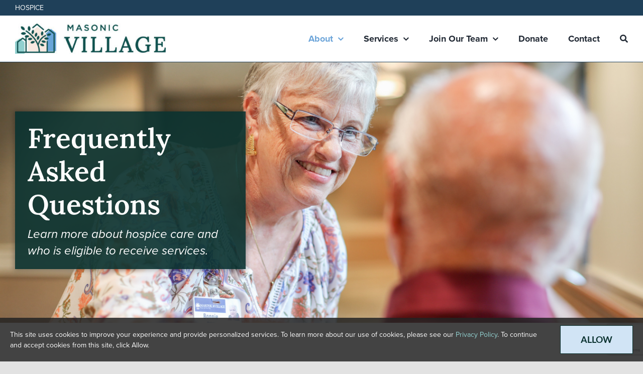

--- FILE ---
content_type: text/html; charset=UTF-8
request_url: https://masonicvillagehospice.org/faqs/
body_size: 20979
content:
<!DOCTYPE html>
<html class="avada-html-layout-wide avada-html-header-position-top avada-is-100-percent-template" lang="en-US" prefix="og: http://ogp.me/ns# fb: http://ogp.me/ns/fb#" prefix="og: https://ogp.me/ns#">
<head>
	<meta http-equiv="X-UA-Compatible" content="IE=edge" />
	<meta http-equiv="Content-Type" content="text/html; charset=utf-8"/>
<script type="text/javascript">
/* <![CDATA[ */
var gform;gform||(document.addEventListener("gform_main_scripts_loaded",function(){gform.scriptsLoaded=!0}),document.addEventListener("gform/theme/scripts_loaded",function(){gform.themeScriptsLoaded=!0}),window.addEventListener("DOMContentLoaded",function(){gform.domLoaded=!0}),gform={domLoaded:!1,scriptsLoaded:!1,themeScriptsLoaded:!1,isFormEditor:()=>"function"==typeof InitializeEditor,callIfLoaded:function(o){return!(!gform.domLoaded||!gform.scriptsLoaded||!gform.themeScriptsLoaded&&!gform.isFormEditor()||(gform.isFormEditor()&&console.warn("The use of gform.initializeOnLoaded() is deprecated in the form editor context and will be removed in Gravity Forms 3.1."),o(),0))},initializeOnLoaded:function(o){gform.callIfLoaded(o)||(document.addEventListener("gform_main_scripts_loaded",()=>{gform.scriptsLoaded=!0,gform.callIfLoaded(o)}),document.addEventListener("gform/theme/scripts_loaded",()=>{gform.themeScriptsLoaded=!0,gform.callIfLoaded(o)}),window.addEventListener("DOMContentLoaded",()=>{gform.domLoaded=!0,gform.callIfLoaded(o)}))},hooks:{action:{},filter:{}},addAction:function(o,r,e,t){gform.addHook("action",o,r,e,t)},addFilter:function(o,r,e,t){gform.addHook("filter",o,r,e,t)},doAction:function(o){gform.doHook("action",o,arguments)},applyFilters:function(o){return gform.doHook("filter",o,arguments)},removeAction:function(o,r){gform.removeHook("action",o,r)},removeFilter:function(o,r,e){gform.removeHook("filter",o,r,e)},addHook:function(o,r,e,t,n){null==gform.hooks[o][r]&&(gform.hooks[o][r]=[]);var d=gform.hooks[o][r];null==n&&(n=r+"_"+d.length),gform.hooks[o][r].push({tag:n,callable:e,priority:t=null==t?10:t})},doHook:function(r,o,e){var t;if(e=Array.prototype.slice.call(e,1),null!=gform.hooks[r][o]&&((o=gform.hooks[r][o]).sort(function(o,r){return o.priority-r.priority}),o.forEach(function(o){"function"!=typeof(t=o.callable)&&(t=window[t]),"action"==r?t.apply(null,e):e[0]=t.apply(null,e)})),"filter"==r)return e[0]},removeHook:function(o,r,t,n){var e;null!=gform.hooks[o][r]&&(e=(e=gform.hooks[o][r]).filter(function(o,r,e){return!!(null!=n&&n!=o.tag||null!=t&&t!=o.priority)}),gform.hooks[o][r]=e)}});
/* ]]> */
</script>

	<meta name="viewport" content="width=device-width, initial-scale=1" />
				<script type="text/javascript">!function(){var b=function(){window.__AudioEyeInstallSource="wordpress"; window.__AudioEyeSiteHash="5c4671b724f2133ae3684d2997264a97"; var a=document.createElement("script");a.src="https://wsmcdn.audioeye.com/aem.js";a.type="text/javascript";a.setAttribute("async","");document.getElementsByTagName("body")[0].appendChild(a)};"complete"!==document.readyState?window.addEventListener?window.addEventListener("load",b):window.attachEvent&&window.attachEvent("onload",b):b()}();</script>
			
<!-- Search Engine Optimization by Rank Math - https://rankmath.com/ -->
<link media="all" href="https://masonicvillagehospice.org/wp-content/cache/autoptimize/autoptimize_6705e7942be5920a5a6280cb2b72175e.php" rel="stylesheet"><title>FAQs - Masonic Village Hospice</title>
<meta name="description" content="Learn more about hospice care and who is eligible to receive services."/>
<meta name="robots" content="follow, index, max-snippet:-1, max-video-preview:-1, max-image-preview:large"/>
<link rel="canonical" href="https://masonicvillagehospice.org/faqs/" />
<meta property="og:locale" content="en_US" />
<meta property="og:type" content="article" />
<meta property="og:title" content="FAQs - Masonic Village Hospice" />
<meta property="og:description" content="Learn more about hospice care and who is eligible to receive services." />
<meta property="og:url" content="https://masonicvillagehospice.org/faqs/" />
<meta property="og:site_name" content="Masonic Village Hospice" />
<meta property="og:updated_time" content="2025-11-26T12:43:13-05:00" />
<meta property="article:published_time" content="2020-02-19T15:11:53-05:00" />
<meta property="article:modified_time" content="2025-11-26T12:43:13-05:00" />
<meta name="twitter:card" content="summary_large_image" />
<meta name="twitter:title" content="FAQs - Masonic Village Hospice" />
<meta name="twitter:description" content="Learn more about hospice care and who is eligible to receive services." />
<meta name="twitter:label1" content="Time to read" />
<meta name="twitter:data1" content="2 minutes" />
<script type="application/ld+json" class="rank-math-schema">{"@context":"https://schema.org","@graph":[{"@type":"Place","@id":"https://masonicvillagehospice.org/#place","address":{"@type":"PostalAddress","streetAddress":"98 Masonic Drive Ste. 101","addressLocality":"Elizabethtown","addressRegion":"PA","postalCode":"17022","addressCountry":"USA"}},{"@type":"Organization","@id":"https://masonicvillagehospice.org/#organization","name":"Masonic Village Hospice","url":"https://masonicvillagehospice.org","address":{"@type":"PostalAddress","streetAddress":"98 Masonic Drive Ste. 101","addressLocality":"Elizabethtown","addressRegion":"PA","postalCode":"17022","addressCountry":"USA"},"logo":{"@type":"ImageObject","@id":"https://masonicvillagehospice.org/#logo","url":"https://masonicvillagehospice.org/wp-content/uploads/2020/02/MV-Hospice-Logo-Retina.png","contentUrl":"https://masonicvillagehospice.org/wp-content/uploads/2020/02/MV-Hospice-Logo-Retina.png","caption":"Masonic Village Hospice","inLanguage":"en-US","width":"537","height":"190"},"contactPoint":[{"@type":"ContactPoint","telephone":"717-361-8449","contactType":"customer support"}],"location":{"@id":"https://masonicvillagehospice.org/#place"}},{"@type":"WebSite","@id":"https://masonicvillagehospice.org/#website","url":"https://masonicvillagehospice.org","name":"Masonic Village Hospice","publisher":{"@id":"https://masonicvillagehospice.org/#organization"},"inLanguage":"en-US"},{"@type":"BreadcrumbList","@id":"https://masonicvillagehospice.org/faqs/#breadcrumb","itemListElement":[{"@type":"ListItem","position":"1","item":{"@id":"https://masonicvillagehospice.org","name":"Home"}},{"@type":"ListItem","position":"2","item":{"@id":"https://masonicvillagehospice.org/faqs/","name":"FAQs"}}]},{"@type":"WebPage","@id":"https://masonicvillagehospice.org/faqs/#webpage","url":"https://masonicvillagehospice.org/faqs/","name":"FAQs - Masonic Village Hospice","datePublished":"2020-02-19T15:11:53-05:00","dateModified":"2025-11-26T12:43:13-05:00","isPartOf":{"@id":"https://masonicvillagehospice.org/#website"},"inLanguage":"en-US","breadcrumb":{"@id":"https://masonicvillagehospice.org/faqs/#breadcrumb"}},{"@type":"Person","@id":"https://masonicvillagehospice.org/faqs/#author","name":"Kelly Lynch","image":{"@type":"ImageObject","@id":"https://secure.gravatar.com/avatar/40fed4b686c919a7b63d528e5790bea5dc05c724012cce39ebabdabd947cdda4?s=96&amp;d=mm&amp;r=g","url":"https://secure.gravatar.com/avatar/40fed4b686c919a7b63d528e5790bea5dc05c724012cce39ebabdabd947cdda4?s=96&amp;d=mm&amp;r=g","caption":"Kelly Lynch","inLanguage":"en-US"},"worksFor":{"@id":"https://masonicvillagehospice.org/#organization"}},{"@type":"Article","headline":"FAQs - Masonic Village Hospice","datePublished":"2020-02-19T15:11:53-05:00","dateModified":"2025-11-26T12:43:13-05:00","author":{"@id":"https://masonicvillagehospice.org/faqs/#author","name":"Kelly Lynch"},"publisher":{"@id":"https://masonicvillagehospice.org/#organization"},"description":"Learn more about hospice care and who is eligible to receive services.","name":"FAQs - Masonic Village Hospice","@id":"https://masonicvillagehospice.org/faqs/#richSnippet","isPartOf":{"@id":"https://masonicvillagehospice.org/faqs/#webpage"},"inLanguage":"en-US","mainEntityOfPage":{"@id":"https://masonicvillagehospice.org/faqs/#webpage"}}]}</script>
<!-- /Rank Math WordPress SEO plugin -->

<link rel='dns-prefetch' href='//www.google.com' />
<link rel='dns-prefetch' href='//use.typekit.net' />
<link href='https://fonts.gstatic.com' crossorigin='anonymous' rel='preconnect' />
<link href='https://stats.anchor.host' rel='preconnect' />
<link rel="alternate" type="application/rss+xml" title="Masonic Village Hospice &raquo; Feed" href="https://masonicvillagehospice.org/feed/" />
<link rel="alternate" type="application/rss+xml" title="Masonic Village Hospice &raquo; Comments Feed" href="https://masonicvillagehospice.org/comments/feed/" />
					<link rel="shortcut icon" href="https://masonicvillagehospice.org/wp-content/uploads/2025/01/Masonic-Village_Branch_GREEN.png" type="image/x-icon" />
		
					<!-- Apple Touch Icon -->
			<link rel="apple-touch-icon" sizes="180x180" href="https://masonicvillagehospice.org/wp-content/uploads/2025/01/Masonic-Village_Branch_GREEN.png">
		
					<!-- Android Icon -->
			<link rel="icon" sizes="192x192" href="https://masonicvillagehospice.org/wp-content/uploads/2025/01/Masonic-Village_Branch_GREEN.png">
		
					<!-- MS Edge Icon -->
			<meta name="msapplication-TileImage" content="https://masonicvillagehospice.org/wp-content/uploads/2025/01/Masonic-Village_Branch_GREEN.png">
				<link rel="alternate" title="oEmbed (JSON)" type="application/json+oembed" href="https://masonicvillagehospice.org/wp-json/oembed/1.0/embed?url=https%3A%2F%2Fmasonicvillagehospice.org%2Ffaqs%2F" />
<link rel="alternate" title="oEmbed (XML)" type="text/xml+oembed" href="https://masonicvillagehospice.org/wp-json/oembed/1.0/embed?url=https%3A%2F%2Fmasonicvillagehospice.org%2Ffaqs%2F&#038;format=xml" />
					<meta name="description" content="Frequently Asked Questions Learn more about hospice care and who is eligible to receive services.     
We care for patients at the end stages of life who may have a wide range of illnesses including cancer, advanced cardiac, pulmonary, kidney or neurological disorders or advanced dementia. 
Based in Elizabethtown, Masonic"/>
				
		<meta property="og:locale" content="en_US"/>
		<meta property="og:type" content="article"/>
		<meta property="og:site_name" content="Masonic Village Hospice"/>
		<meta property="og:title" content="FAQs - Masonic Village Hospice"/>
				<meta property="og:description" content="Frequently Asked Questions Learn more about hospice care and who is eligible to receive services.     
We care for patients at the end stages of life who may have a wide range of illnesses including cancer, advanced cardiac, pulmonary, kidney or neurological disorders or advanced dementia. 
Based in Elizabethtown, Masonic"/>
				<meta property="og:url" content="https://masonicvillagehospice.org/faqs/"/>
													<meta property="article:modified_time" content="2025-11-26T17:43:13-05:00"/>
											<meta property="og:image" content="https://masonicvillagehospice.org/wp-content/uploads/2020/02/MV-Hospice-Logo.png"/>
		<meta property="og:image:width" content="269"/>
		<meta property="og:image:height" content="95"/>
		<meta property="og:image:type" content="image/png"/>
				<style id='wp-img-auto-sizes-contain-inline-css' type='text/css'>
img:is([sizes=auto i],[sizes^="auto," i]){contain-intrinsic-size:3000px 1500px}
/*# sourceURL=wp-img-auto-sizes-contain-inline-css */
</style>
<link rel='stylesheet' id='awb-adobe-external-style-css' href='https://use.typekit.net/yjf7znl.css?timestamp=1708633996&#038;ver=7.14' type='text/css' media='all' />
<link rel='stylesheet' id='fusion-dynamic-css-css' href='https://masonicvillagehospice.org/wp-content/uploads/fusion-styles/73112de543390c9fe250070160414349.min.css' type='text/css' media='all' />



<script type="text/javascript" src="https://masonicvillagehospice.org/wp-includes/js/jquery/jquery.min.js" id="jquery-core-js"></script>


<script type="text/javascript" id="gform_gravityforms-js-extra">
/* <![CDATA[ */
var gf_global = {"gf_currency_config":{"name":"U.S. Dollar","symbol_left":"$","symbol_right":"","symbol_padding":"","thousand_separator":",","decimal_separator":".","decimals":2,"code":"USD"},"base_url":"https://masonicvillagehospice.org/wp-content/plugins/gravityforms","number_formats":[],"spinnerUrl":"https://masonicvillagehospice.org/wp-content/plugins/gravityforms/images/spinner.svg","version_hash":"3965f630b30d887df7f51cc1f1da5db4","strings":{"newRowAdded":"New row added.","rowRemoved":"Row removed","formSaved":"The form has been saved.  The content contains the link to return and complete the form."}};
var gform_i18n = {"datepicker":{"days":{"monday":"Mo","tuesday":"Tu","wednesday":"We","thursday":"Th","friday":"Fr","saturday":"Sa","sunday":"Su"},"months":{"january":"January","february":"February","march":"March","april":"April","may":"May","june":"June","july":"July","august":"August","september":"September","october":"October","november":"November","december":"December"},"firstDay":1,"iconText":"Select date"}};
var gf_legacy_multi = {"7":""};
var gform_gravityforms = {"strings":{"invalid_file_extension":"This type of file is not allowed. Must be one of the following:","delete_file":"Delete this file","in_progress":"in progress","file_exceeds_limit":"File exceeds size limit","illegal_extension":"This type of file is not allowed.","max_reached":"Maximum number of files reached","unknown_error":"There was a problem while saving the file on the server","currently_uploading":"Please wait for the uploading to complete","cancel":"Cancel","cancel_upload":"Cancel this upload","cancelled":"Cancelled","error":"Error","message":"Message"},"vars":{"images_url":"https://masonicvillagehospice.org/wp-content/plugins/gravityforms/images"}};
var gf_global = {"gf_currency_config":{"name":"U.S. Dollar","symbol_left":"$","symbol_right":"","symbol_padding":"","thousand_separator":",","decimal_separator":".","decimals":2,"code":"USD"},"base_url":"https://masonicvillagehospice.org/wp-content/plugins/gravityforms","number_formats":[],"spinnerUrl":"https://masonicvillagehospice.org/wp-content/plugins/gravityforms/images/spinner.svg","version_hash":"3965f630b30d887df7f51cc1f1da5db4","strings":{"newRowAdded":"New row added.","rowRemoved":"Row removed","formSaved":"The form has been saved.  The content contains the link to return and complete the form."}};
//# sourceURL=gform_gravityforms-js-extra
/* ]]> */
</script>
<script type="text/javascript" id="gform_gravityforms-js-before">
/* <![CDATA[ */

//# sourceURL=gform_gravityforms-js-before
/* ]]> */
</script>

<script type="text/javascript" defer='defer' src="https://www.google.com/recaptcha/api.js?hl=en&amp;ver=6.9#038;render=explicit" id="gform_recaptcha-js"></script>

<link rel="https://api.w.org/" href="https://masonicvillagehospice.org/wp-json/" /><link rel="alternate" title="JSON" type="application/json" href="https://masonicvillagehospice.org/wp-json/wp/v2/pages/219" /><link rel="EditURI" type="application/rsd+xml" title="RSD" href="https://masonicvillagehospice.org/xmlrpc.php?rsd" />
<meta name="generator" content="WordPress 6.9" />
<link rel='shortlink' href='https://masonicvillagehospice.org/?p=219' />
<style type="text/css" id="css-fb-visibility">@media screen and (max-width: 640px){.fusion-no-small-visibility{display:none !important;}body .sm-text-align-center{text-align:center !important;}body .sm-text-align-left{text-align:left !important;}body .sm-text-align-right{text-align:right !important;}body .sm-text-align-justify{text-align:justify !important;}body .sm-flex-align-center{justify-content:center !important;}body .sm-flex-align-flex-start{justify-content:flex-start !important;}body .sm-flex-align-flex-end{justify-content:flex-end !important;}body .sm-mx-auto{margin-left:auto !important;margin-right:auto !important;}body .sm-ml-auto{margin-left:auto !important;}body .sm-mr-auto{margin-right:auto !important;}body .fusion-absolute-position-small{position:absolute;top:auto;width:100%;}.awb-sticky.awb-sticky-small{ position: sticky; top: var(--awb-sticky-offset,0); }}@media screen and (min-width: 641px) and (max-width: 1024px){.fusion-no-medium-visibility{display:none !important;}body .md-text-align-center{text-align:center !important;}body .md-text-align-left{text-align:left !important;}body .md-text-align-right{text-align:right !important;}body .md-text-align-justify{text-align:justify !important;}body .md-flex-align-center{justify-content:center !important;}body .md-flex-align-flex-start{justify-content:flex-start !important;}body .md-flex-align-flex-end{justify-content:flex-end !important;}body .md-mx-auto{margin-left:auto !important;margin-right:auto !important;}body .md-ml-auto{margin-left:auto !important;}body .md-mr-auto{margin-right:auto !important;}body .fusion-absolute-position-medium{position:absolute;top:auto;width:100%;}.awb-sticky.awb-sticky-medium{ position: sticky; top: var(--awb-sticky-offset,0); }}@media screen and (min-width: 1025px){.fusion-no-large-visibility{display:none !important;}body .lg-text-align-center{text-align:center !important;}body .lg-text-align-left{text-align:left !important;}body .lg-text-align-right{text-align:right !important;}body .lg-text-align-justify{text-align:justify !important;}body .lg-flex-align-center{justify-content:center !important;}body .lg-flex-align-flex-start{justify-content:flex-start !important;}body .lg-flex-align-flex-end{justify-content:flex-end !important;}body .lg-mx-auto{margin-left:auto !important;margin-right:auto !important;}body .lg-ml-auto{margin-left:auto !important;}body .lg-mr-auto{margin-right:auto !important;}body .fusion-absolute-position-large{position:absolute;top:auto;width:100%;}.awb-sticky.awb-sticky-large{ position: sticky; top: var(--awb-sticky-offset,0); }}</style>
		<style type="text/css" id="wp-custom-css">
			.fusion-tb-header .fusion-fullwidth{
    position: relative;
    z-index: 100;
}

#apbct_submit_id__search_form {
	display:none;
}

.fusion-main-menu {
	margin-top:2%;
	margin-bottom:2%;
}

.vet-logo {
	margin: 50px!important
}


/*gravity form styles*/
#wrapper .gform_wrapper .gravity-select-parent select, .gform_wrapper .gfield input:not([type=radio]):not([type=checkbox]):not([type=submit]):not([type=button]):not([type=image]):not([type=file]), .gform_wrapper .gfield_select[multiple=multiple] {
	border-radius: 0px!important;
}

.gform_wrapper .top_label .gfield_label, .gform_wrapper.gravity-theme .gfield-choice-input+label {
	font-weight: 400;
	font-family: 'Lato'; 
	font-size: 18px;
	color: #fff;
	
}

.gform_wrapper.gravity-theme .ginput_complex label, .gform_wrapper.gravity-theme .ginput_complex legend {
	color: #fff;
}
.gform_wrapper.gravity-theme .gfield textarea.large {
		border-radius: 0px!important;
}

.gform_wrapper.gravity-theme .ginput_complex input, .gform_wrapper.gravity-theme .ginput_complex select {
			border-radius: 0px!important;
}		</style>
				<script type="text/javascript">
			var doc = document.documentElement;
			doc.setAttribute( 'data-useragent', navigator.userAgent );
		</script>
		
	<script src="https://sky.blackbaudcdn.net/static/og-web-loader/1/main.js" data-envid="p-G2NM21t_c0yPF1nyCZs_Rg" data-zone="usa"></script><style id='global-styles-inline-css' type='text/css'>
:root{--wp--preset--aspect-ratio--square: 1;--wp--preset--aspect-ratio--4-3: 4/3;--wp--preset--aspect-ratio--3-4: 3/4;--wp--preset--aspect-ratio--3-2: 3/2;--wp--preset--aspect-ratio--2-3: 2/3;--wp--preset--aspect-ratio--16-9: 16/9;--wp--preset--aspect-ratio--9-16: 9/16;--wp--preset--color--black: #000000;--wp--preset--color--cyan-bluish-gray: #abb8c3;--wp--preset--color--white: #ffffff;--wp--preset--color--pale-pink: #f78da7;--wp--preset--color--vivid-red: #cf2e2e;--wp--preset--color--luminous-vivid-orange: #ff6900;--wp--preset--color--luminous-vivid-amber: #fcb900;--wp--preset--color--light-green-cyan: #7bdcb5;--wp--preset--color--vivid-green-cyan: #00d084;--wp--preset--color--pale-cyan-blue: #8ed1fc;--wp--preset--color--vivid-cyan-blue: #0693e3;--wp--preset--color--vivid-purple: #9b51e0;--wp--preset--color--awb-color-1: #ffffff;--wp--preset--color--awb-color-2: #f9f9fb;--wp--preset--color--awb-color-3: #e2e2e2;--wp--preset--color--awb-color-4: #09312f;--wp--preset--color--awb-color-5: #0f514e;--wp--preset--color--awb-color-6: rgba(9,49,47,0.9);--wp--preset--color--awb-color-7: #92d1d0;--wp--preset--color--awb-color-8: #d5e6e9;--wp--preset--color--awb-color-custom-10: #6ba4d9;--wp--preset--color--awb-color-custom-11: #1f4059;--wp--preset--color--awb-color-custom-12: #d1e4f5;--wp--preset--color--awb-color-custom-13: #f7e8e0;--wp--preset--color--awb-color-custom-14: rgba(209,228,245,0.4);--wp--preset--color--awb-color-custom-15: rgba(247,232,224,0.5);--wp--preset--color--awb-color-custom-16: #000000;--wp--preset--gradient--vivid-cyan-blue-to-vivid-purple: linear-gradient(135deg,rgb(6,147,227) 0%,rgb(155,81,224) 100%);--wp--preset--gradient--light-green-cyan-to-vivid-green-cyan: linear-gradient(135deg,rgb(122,220,180) 0%,rgb(0,208,130) 100%);--wp--preset--gradient--luminous-vivid-amber-to-luminous-vivid-orange: linear-gradient(135deg,rgb(252,185,0) 0%,rgb(255,105,0) 100%);--wp--preset--gradient--luminous-vivid-orange-to-vivid-red: linear-gradient(135deg,rgb(255,105,0) 0%,rgb(207,46,46) 100%);--wp--preset--gradient--very-light-gray-to-cyan-bluish-gray: linear-gradient(135deg,rgb(238,238,238) 0%,rgb(169,184,195) 100%);--wp--preset--gradient--cool-to-warm-spectrum: linear-gradient(135deg,rgb(74,234,220) 0%,rgb(151,120,209) 20%,rgb(207,42,186) 40%,rgb(238,44,130) 60%,rgb(251,105,98) 80%,rgb(254,248,76) 100%);--wp--preset--gradient--blush-light-purple: linear-gradient(135deg,rgb(255,206,236) 0%,rgb(152,150,240) 100%);--wp--preset--gradient--blush-bordeaux: linear-gradient(135deg,rgb(254,205,165) 0%,rgb(254,45,45) 50%,rgb(107,0,62) 100%);--wp--preset--gradient--luminous-dusk: linear-gradient(135deg,rgb(255,203,112) 0%,rgb(199,81,192) 50%,rgb(65,88,208) 100%);--wp--preset--gradient--pale-ocean: linear-gradient(135deg,rgb(255,245,203) 0%,rgb(182,227,212) 50%,rgb(51,167,181) 100%);--wp--preset--gradient--electric-grass: linear-gradient(135deg,rgb(202,248,128) 0%,rgb(113,206,126) 100%);--wp--preset--gradient--midnight: linear-gradient(135deg,rgb(2,3,129) 0%,rgb(40,116,252) 100%);--wp--preset--font-size--small: 15px;--wp--preset--font-size--medium: 20px;--wp--preset--font-size--large: 30px;--wp--preset--font-size--x-large: 42px;--wp--preset--font-size--normal: 20px;--wp--preset--font-size--xlarge: 40px;--wp--preset--font-size--huge: 60px;--wp--preset--spacing--20: 0.44rem;--wp--preset--spacing--30: 0.67rem;--wp--preset--spacing--40: 1rem;--wp--preset--spacing--50: 1.5rem;--wp--preset--spacing--60: 2.25rem;--wp--preset--spacing--70: 3.38rem;--wp--preset--spacing--80: 5.06rem;--wp--preset--shadow--natural: 6px 6px 9px rgba(0, 0, 0, 0.2);--wp--preset--shadow--deep: 12px 12px 50px rgba(0, 0, 0, 0.4);--wp--preset--shadow--sharp: 6px 6px 0px rgba(0, 0, 0, 0.2);--wp--preset--shadow--outlined: 6px 6px 0px -3px rgb(255, 255, 255), 6px 6px rgb(0, 0, 0);--wp--preset--shadow--crisp: 6px 6px 0px rgb(0, 0, 0);}:where(.is-layout-flex){gap: 0.5em;}:where(.is-layout-grid){gap: 0.5em;}body .is-layout-flex{display: flex;}.is-layout-flex{flex-wrap: wrap;align-items: center;}.is-layout-flex > :is(*, div){margin: 0;}body .is-layout-grid{display: grid;}.is-layout-grid > :is(*, div){margin: 0;}:where(.wp-block-columns.is-layout-flex){gap: 2em;}:where(.wp-block-columns.is-layout-grid){gap: 2em;}:where(.wp-block-post-template.is-layout-flex){gap: 1.25em;}:where(.wp-block-post-template.is-layout-grid){gap: 1.25em;}.has-black-color{color: var(--wp--preset--color--black) !important;}.has-cyan-bluish-gray-color{color: var(--wp--preset--color--cyan-bluish-gray) !important;}.has-white-color{color: var(--wp--preset--color--white) !important;}.has-pale-pink-color{color: var(--wp--preset--color--pale-pink) !important;}.has-vivid-red-color{color: var(--wp--preset--color--vivid-red) !important;}.has-luminous-vivid-orange-color{color: var(--wp--preset--color--luminous-vivid-orange) !important;}.has-luminous-vivid-amber-color{color: var(--wp--preset--color--luminous-vivid-amber) !important;}.has-light-green-cyan-color{color: var(--wp--preset--color--light-green-cyan) !important;}.has-vivid-green-cyan-color{color: var(--wp--preset--color--vivid-green-cyan) !important;}.has-pale-cyan-blue-color{color: var(--wp--preset--color--pale-cyan-blue) !important;}.has-vivid-cyan-blue-color{color: var(--wp--preset--color--vivid-cyan-blue) !important;}.has-vivid-purple-color{color: var(--wp--preset--color--vivid-purple) !important;}.has-black-background-color{background-color: var(--wp--preset--color--black) !important;}.has-cyan-bluish-gray-background-color{background-color: var(--wp--preset--color--cyan-bluish-gray) !important;}.has-white-background-color{background-color: var(--wp--preset--color--white) !important;}.has-pale-pink-background-color{background-color: var(--wp--preset--color--pale-pink) !important;}.has-vivid-red-background-color{background-color: var(--wp--preset--color--vivid-red) !important;}.has-luminous-vivid-orange-background-color{background-color: var(--wp--preset--color--luminous-vivid-orange) !important;}.has-luminous-vivid-amber-background-color{background-color: var(--wp--preset--color--luminous-vivid-amber) !important;}.has-light-green-cyan-background-color{background-color: var(--wp--preset--color--light-green-cyan) !important;}.has-vivid-green-cyan-background-color{background-color: var(--wp--preset--color--vivid-green-cyan) !important;}.has-pale-cyan-blue-background-color{background-color: var(--wp--preset--color--pale-cyan-blue) !important;}.has-vivid-cyan-blue-background-color{background-color: var(--wp--preset--color--vivid-cyan-blue) !important;}.has-vivid-purple-background-color{background-color: var(--wp--preset--color--vivid-purple) !important;}.has-black-border-color{border-color: var(--wp--preset--color--black) !important;}.has-cyan-bluish-gray-border-color{border-color: var(--wp--preset--color--cyan-bluish-gray) !important;}.has-white-border-color{border-color: var(--wp--preset--color--white) !important;}.has-pale-pink-border-color{border-color: var(--wp--preset--color--pale-pink) !important;}.has-vivid-red-border-color{border-color: var(--wp--preset--color--vivid-red) !important;}.has-luminous-vivid-orange-border-color{border-color: var(--wp--preset--color--luminous-vivid-orange) !important;}.has-luminous-vivid-amber-border-color{border-color: var(--wp--preset--color--luminous-vivid-amber) !important;}.has-light-green-cyan-border-color{border-color: var(--wp--preset--color--light-green-cyan) !important;}.has-vivid-green-cyan-border-color{border-color: var(--wp--preset--color--vivid-green-cyan) !important;}.has-pale-cyan-blue-border-color{border-color: var(--wp--preset--color--pale-cyan-blue) !important;}.has-vivid-cyan-blue-border-color{border-color: var(--wp--preset--color--vivid-cyan-blue) !important;}.has-vivid-purple-border-color{border-color: var(--wp--preset--color--vivid-purple) !important;}.has-vivid-cyan-blue-to-vivid-purple-gradient-background{background: var(--wp--preset--gradient--vivid-cyan-blue-to-vivid-purple) !important;}.has-light-green-cyan-to-vivid-green-cyan-gradient-background{background: var(--wp--preset--gradient--light-green-cyan-to-vivid-green-cyan) !important;}.has-luminous-vivid-amber-to-luminous-vivid-orange-gradient-background{background: var(--wp--preset--gradient--luminous-vivid-amber-to-luminous-vivid-orange) !important;}.has-luminous-vivid-orange-to-vivid-red-gradient-background{background: var(--wp--preset--gradient--luminous-vivid-orange-to-vivid-red) !important;}.has-very-light-gray-to-cyan-bluish-gray-gradient-background{background: var(--wp--preset--gradient--very-light-gray-to-cyan-bluish-gray) !important;}.has-cool-to-warm-spectrum-gradient-background{background: var(--wp--preset--gradient--cool-to-warm-spectrum) !important;}.has-blush-light-purple-gradient-background{background: var(--wp--preset--gradient--blush-light-purple) !important;}.has-blush-bordeaux-gradient-background{background: var(--wp--preset--gradient--blush-bordeaux) !important;}.has-luminous-dusk-gradient-background{background: var(--wp--preset--gradient--luminous-dusk) !important;}.has-pale-ocean-gradient-background{background: var(--wp--preset--gradient--pale-ocean) !important;}.has-electric-grass-gradient-background{background: var(--wp--preset--gradient--electric-grass) !important;}.has-midnight-gradient-background{background: var(--wp--preset--gradient--midnight) !important;}.has-small-font-size{font-size: var(--wp--preset--font-size--small) !important;}.has-medium-font-size{font-size: var(--wp--preset--font-size--medium) !important;}.has-large-font-size{font-size: var(--wp--preset--font-size--large) !important;}.has-x-large-font-size{font-size: var(--wp--preset--font-size--x-large) !important;}
/*# sourceURL=global-styles-inline-css */
</style>
<style id='wp-block-library-inline-css' type='text/css'>
:root{--wp-block-synced-color:#7a00df;--wp-block-synced-color--rgb:122,0,223;--wp-bound-block-color:var(--wp-block-synced-color);--wp-editor-canvas-background:#ddd;--wp-admin-theme-color:#007cba;--wp-admin-theme-color--rgb:0,124,186;--wp-admin-theme-color-darker-10:#006ba1;--wp-admin-theme-color-darker-10--rgb:0,107,160.5;--wp-admin-theme-color-darker-20:#005a87;--wp-admin-theme-color-darker-20--rgb:0,90,135;--wp-admin-border-width-focus:2px}@media (min-resolution:192dpi){:root{--wp-admin-border-width-focus:1.5px}}.wp-element-button{cursor:pointer}:root .has-very-light-gray-background-color{background-color:#eee}:root .has-very-dark-gray-background-color{background-color:#313131}:root .has-very-light-gray-color{color:#eee}:root .has-very-dark-gray-color{color:#313131}:root .has-vivid-green-cyan-to-vivid-cyan-blue-gradient-background{background:linear-gradient(135deg,#00d084,#0693e3)}:root .has-purple-crush-gradient-background{background:linear-gradient(135deg,#34e2e4,#4721fb 50%,#ab1dfe)}:root .has-hazy-dawn-gradient-background{background:linear-gradient(135deg,#faaca8,#dad0ec)}:root .has-subdued-olive-gradient-background{background:linear-gradient(135deg,#fafae1,#67a671)}:root .has-atomic-cream-gradient-background{background:linear-gradient(135deg,#fdd79a,#004a59)}:root .has-nightshade-gradient-background{background:linear-gradient(135deg,#330968,#31cdcf)}:root .has-midnight-gradient-background{background:linear-gradient(135deg,#020381,#2874fc)}:root{--wp--preset--font-size--normal:16px;--wp--preset--font-size--huge:42px}.has-regular-font-size{font-size:1em}.has-larger-font-size{font-size:2.625em}.has-normal-font-size{font-size:var(--wp--preset--font-size--normal)}.has-huge-font-size{font-size:var(--wp--preset--font-size--huge)}.has-text-align-center{text-align:center}.has-text-align-left{text-align:left}.has-text-align-right{text-align:right}.has-fit-text{white-space:nowrap!important}#end-resizable-editor-section{display:none}.aligncenter{clear:both}.items-justified-left{justify-content:flex-start}.items-justified-center{justify-content:center}.items-justified-right{justify-content:flex-end}.items-justified-space-between{justify-content:space-between}.screen-reader-text{border:0;clip-path:inset(50%);height:1px;margin:-1px;overflow:hidden;padding:0;position:absolute;width:1px;word-wrap:normal!important}.screen-reader-text:focus{background-color:#ddd;clip-path:none;color:#444;display:block;font-size:1em;height:auto;left:5px;line-height:normal;padding:15px 23px 14px;text-decoration:none;top:5px;width:auto;z-index:100000}html :where(.has-border-color){border-style:solid}html :where([style*=border-top-color]){border-top-style:solid}html :where([style*=border-right-color]){border-right-style:solid}html :where([style*=border-bottom-color]){border-bottom-style:solid}html :where([style*=border-left-color]){border-left-style:solid}html :where([style*=border-width]){border-style:solid}html :where([style*=border-top-width]){border-top-style:solid}html :where([style*=border-right-width]){border-right-style:solid}html :where([style*=border-bottom-width]){border-bottom-style:solid}html :where([style*=border-left-width]){border-left-style:solid}html :where(img[class*=wp-image-]){height:auto;max-width:100%}:where(figure){margin:0 0 1em}html :where(.is-position-sticky){--wp-admin--admin-bar--position-offset:var(--wp-admin--admin-bar--height,0px)}@media screen and (max-width:600px){html :where(.is-position-sticky){--wp-admin--admin-bar--position-offset:0px}}
/*wp_block_styles_on_demand_placeholder:6934c22c6596f*/
/*# sourceURL=wp-block-library-inline-css */
</style>
<style id='wp-block-library-theme-inline-css' type='text/css'>
.wp-block-audio :where(figcaption){color:#555;font-size:13px;text-align:center}.is-dark-theme .wp-block-audio :where(figcaption){color:#ffffffa6}.wp-block-audio{margin:0 0 1em}.wp-block-code{border:1px solid #ccc;border-radius:4px;font-family:Menlo,Consolas,monaco,monospace;padding:.8em 1em}.wp-block-embed :where(figcaption){color:#555;font-size:13px;text-align:center}.is-dark-theme .wp-block-embed :where(figcaption){color:#ffffffa6}.wp-block-embed{margin:0 0 1em}.blocks-gallery-caption{color:#555;font-size:13px;text-align:center}.is-dark-theme .blocks-gallery-caption{color:#ffffffa6}:root :where(.wp-block-image figcaption){color:#555;font-size:13px;text-align:center}.is-dark-theme :root :where(.wp-block-image figcaption){color:#ffffffa6}.wp-block-image{margin:0 0 1em}.wp-block-pullquote{border-bottom:4px solid;border-top:4px solid;color:currentColor;margin-bottom:1.75em}.wp-block-pullquote :where(cite),.wp-block-pullquote :where(footer),.wp-block-pullquote__citation{color:currentColor;font-size:.8125em;font-style:normal;text-transform:uppercase}.wp-block-quote{border-left:.25em solid;margin:0 0 1.75em;padding-left:1em}.wp-block-quote cite,.wp-block-quote footer{color:currentColor;font-size:.8125em;font-style:normal;position:relative}.wp-block-quote:where(.has-text-align-right){border-left:none;border-right:.25em solid;padding-left:0;padding-right:1em}.wp-block-quote:where(.has-text-align-center){border:none;padding-left:0}.wp-block-quote.is-large,.wp-block-quote.is-style-large,.wp-block-quote:where(.is-style-plain){border:none}.wp-block-search .wp-block-search__label{font-weight:700}.wp-block-search__button{border:1px solid #ccc;padding:.375em .625em}:where(.wp-block-group.has-background){padding:1.25em 2.375em}.wp-block-separator.has-css-opacity{opacity:.4}.wp-block-separator{border:none;border-bottom:2px solid;margin-left:auto;margin-right:auto}.wp-block-separator.has-alpha-channel-opacity{opacity:1}.wp-block-separator:not(.is-style-wide):not(.is-style-dots){width:100px}.wp-block-separator.has-background:not(.is-style-dots){border-bottom:none;height:1px}.wp-block-separator.has-background:not(.is-style-wide):not(.is-style-dots){height:2px}.wp-block-table{margin:0 0 1em}.wp-block-table td,.wp-block-table th{word-break:normal}.wp-block-table :where(figcaption){color:#555;font-size:13px;text-align:center}.is-dark-theme .wp-block-table :where(figcaption){color:#ffffffa6}.wp-block-video :where(figcaption){color:#555;font-size:13px;text-align:center}.is-dark-theme .wp-block-video :where(figcaption){color:#ffffffa6}.wp-block-video{margin:0 0 1em}:root :where(.wp-block-template-part.has-background){margin-bottom:0;margin-top:0;padding:1.25em 2.375em}
/*# sourceURL=/wp-includes/css/dist/block-library/theme.min.css */
</style>
<style id='classic-theme-styles-inline-css' type='text/css'>
/*! This file is auto-generated */
.wp-block-button__link{color:#fff;background-color:#32373c;border-radius:9999px;box-shadow:none;text-decoration:none;padding:calc(.667em + 2px) calc(1.333em + 2px);font-size:1.125em}.wp-block-file__button{background:#32373c;color:#fff;text-decoration:none}
/*# sourceURL=/wp-includes/css/classic-themes.min.css */
</style>
</head>

<body class="wp-singular page-template page-template-100-width page-template-100-width-php page page-id-219 wp-theme-Avada fusion-image-hovers fusion-pagination-sizing fusion-button_type-flat fusion-button_span-no fusion-button_gradient-linear avada-image-rollover-circle-no avada-image-rollover-no fusion-body ltr fusion-sticky-header no-tablet-sticky-header no-mobile-sticky-header no-mobile-totop fusion-disable-outline fusion-sub-menu-fade mobile-logo-pos-left layout-wide-mode avada-has-boxed-modal-shadow- layout-scroll-offset-full avada-has-zero-margin-offset-top fusion-top-header menu-text-align-center mobile-menu-design-classic fusion-show-pagination-text fusion-header-layout-v1 avada-responsive avada-footer-fx-none avada-menu-highlight-style-bar fusion-search-form-clean fusion-main-menu-search-overlay fusion-avatar-square avada-blog-layout-medium avada-blog-archive-layout-medium avada-header-shadow-yes avada-menu-icon-position-left avada-has-megamenu-shadow avada-has-header-100-width avada-has-pagetitle-100-width avada-has-mobile-menu-search avada-has-main-nav-search-icon avada-has-breadcrumb-mobile-hidden avada-has-titlebar-hide avada-header-border-color-full-transparent avada-has-pagination-padding avada-flyout-menu-direction-fade avada-ec-views-v1" data-awb-post-id="219">
		<a class="skip-link screen-reader-text" href="#content">Skip to content</a>

	<div id="boxed-wrapper">
		
		<div id="wrapper" class="fusion-wrapper">
			<div id="home" style="position:relative;top:-1px;"></div>
												<div class="fusion-tb-header"><div class="fusion-fullwidth fullwidth-box fusion-builder-row-3 fusion-flex-container has-pattern-background has-mask-background nonhundred-percent-fullwidth non-hundred-percent-height-scrolling" style="--awb-border-radius-top-left:0px;--awb-border-radius-top-right:0px;--awb-border-radius-bottom-right:0px;--awb-border-radius-bottom-left:0px;--awb-background-color:var(--awb-custom11);--awb-flex-wrap:wrap;" ><div class="fusion-builder-row fusion-row fusion-flex-align-items-flex-start fusion-flex-content-wrap" style="max-width:1456px;margin-left: calc(-4% / 2 );margin-right: calc(-4% / 2 );"><div class="fusion-layout-column fusion_builder_column fusion-builder-column-4 fusion_builder_column_1_1 1_1 fusion-flex-column" style="--awb-bg-size:cover;--awb-width-large:100%;--awb-margin-top-large:0px;--awb-spacing-right-large:1.92%;--awb-margin-bottom-large:0px;--awb-spacing-left-large:1.92%;--awb-width-medium:100%;--awb-order-medium:0;--awb-spacing-right-medium:1.92%;--awb-spacing-left-medium:1.92%;--awb-width-small:100%;--awb-order-small:0;--awb-spacing-right-small:1.92%;--awb-spacing-left-small:1.92%;"><div class="fusion-column-wrapper fusion-column-has-shadow fusion-flex-justify-content-flex-start fusion-content-layout-column"><div class="fusion-text fusion-text-3 fusion-text-no-margin" style="--awb-font-size:14px;--awb-text-transform:uppercase;--awb-text-color:var(--awb-color1);--awb-margin-top:5px;--awb-margin-bottom:5px;--awb-text-font-family:&quot;proxima-nova&quot;;--awb-text-font-style:normal;--awb-text-font-weight:400;"><p>Hospice</p>
</div></div></div></div></div><div class="fusion-fullwidth fullwidth-box fusion-builder-row-4 fusion-flex-container has-pattern-background has-mask-background nonhundred-percent-fullwidth non-hundred-percent-height-scrolling fusion-custom-z-index" style="--awb-border-sizes-bottom:1px;--awb-border-color:var(--awb-custom11);--awb-border-radius-top-left:0px;--awb-border-radius-top-right:0px;--awb-border-radius-bottom-right:0px;--awb-border-radius-bottom-left:0px;--awb-z-index:10;--awb-padding-top:10px;--awb-padding-bottom:10px;--awb-flex-wrap:wrap;" ><div class="fusion-builder-row fusion-row fusion-flex-align-items-flex-start fusion-flex-content-wrap" style="max-width:1456px;margin-left: calc(-4% / 2 );margin-right: calc(-4% / 2 );"><div class="fusion-layout-column fusion_builder_column fusion-builder-column-5 fusion_builder_column_1_3 1_3 fusion-flex-column fusion-flex-align-self-center" style="--awb-bg-size:cover;--awb-width-large:33.333333333333%;--awb-margin-top-large:0px;--awb-spacing-right-large:5.76%;--awb-margin-bottom-large:0px;--awb-spacing-left-large:5.76%;--awb-width-medium:50%;--awb-order-medium:0;--awb-spacing-right-medium:3.84%;--awb-spacing-left-medium:3.84%;--awb-width-small:66.666666666667%;--awb-order-small:0;--awb-spacing-right-small:2.88%;--awb-spacing-left-small:2.88%;"><div class="fusion-column-wrapper fusion-column-has-shadow fusion-flex-justify-content-flex-start fusion-content-layout-column"><div class="fusion-image-element " style="--awb-max-width:350px;--awb-caption-title-font-family:var(--h2_typography-font-family);--awb-caption-title-font-weight:var(--h2_typography-font-weight);--awb-caption-title-font-style:var(--h2_typography-font-style);--awb-caption-title-size:var(--h2_typography-font-size);--awb-caption-title-transform:var(--h2_typography-text-transform);--awb-caption-title-line-height:var(--h2_typography-line-height);--awb-caption-title-letter-spacing:var(--h2_typography-letter-spacing);"><span class=" fusion-imageframe imageframe-none imageframe-1 hover-type-none"><a class="fusion-no-lightbox" href="https://masonicvillagehospice.org/" target="_self" aria-label="Masonic-Village_HORIZONTAL-1"><img decoding="async" width="300" height="60" alt="Masonic Village logo" src="https://masonicvillagehospice.org/wp-content/uploads/2024/02/Masonic-Village_HORIZONTAL-1.jpg" data-orig-src="https://masonicvillagehospice.org/wp-content/uploads/2024/02/Masonic-Village_HORIZONTAL-1-300x60.jpg" class="lazyload img-responsive wp-image-35563" srcset="data:image/svg+xml,%3Csvg%20xmlns%3D%27http%3A%2F%2Fwww.w3.org%2F2000%2Fsvg%27%20width%3D%27552%27%20height%3D%27111%27%20viewBox%3D%270%200%20552%20111%27%3E%3Crect%20width%3D%27552%27%20height%3D%27111%27%20fill-opacity%3D%220%22%2F%3E%3C%2Fsvg%3E" data-srcset="https://masonicvillagehospice.org/wp-content/uploads/2024/02/Masonic-Village_HORIZONTAL-1-200x40.jpg 200w, https://masonicvillagehospice.org/wp-content/uploads/2024/02/Masonic-Village_HORIZONTAL-1-400x80.jpg 400w, https://masonicvillagehospice.org/wp-content/uploads/2024/02/Masonic-Village_HORIZONTAL-1.jpg 552w" data-sizes="auto" data-orig-sizes="(max-width: 1024px) 100vw, (max-width: 640px) 100vw, 300px" /></a></span></div></div></div><div class="fusion-layout-column fusion_builder_column fusion-builder-column-6 fusion_builder_column_2_3 2_3 fusion-flex-column" style="--awb-z-index:30;--awb-bg-size:cover;--awb-width-large:66.666666666667%;--awb-margin-top-large:0px;--awb-spacing-right-large:2.88%;--awb-margin-bottom-large:0px;--awb-spacing-left-large:2.88%;--awb-width-medium:50%;--awb-order-medium:0;--awb-spacing-right-medium:3.84%;--awb-spacing-left-medium:3.84%;--awb-width-small:33.333333333333%;--awb-order-small:0;--awb-spacing-right-small:5.76%;--awb-spacing-left-small:5.76%;"><div class="fusion-column-wrapper fusion-column-has-shadow fusion-flex-justify-content-flex-start fusion-content-layout-column"><nav class="awb-menu awb-menu_row awb-menu_em-hover mobile-mode-collapse-to-button awb-menu_icons-left awb-menu_dc-yes mobile-trigger-fullwidth-off awb-menu_mobile-toggle awb-menu_indent-left mobile-size-full-absolute loading mega-menu-loading awb-menu_desktop awb-menu_dropdown awb-menu_expand-right awb-menu_transition-fade" style="--awb-font-size:18px;--awb-gap:40px;--awb-align-items:center;--awb-justify-content:flex-end;--awb-active-color:var(--awb-custom10);--awb-submenu-active-color:var(--awb-custom10);--awb-submenu-font-size:18px;--awb-main-justify-content:flex-start;--awb-mobile-nav-button-align-hor:flex-end;--awb-mobile-justify:flex-start;--awb-mobile-caret-left:auto;--awb-mobile-caret-right:0;--awb-fusion-font-family-typography:&quot;proxima-nova&quot;;--awb-fusion-font-style-typography:normal;--awb-fusion-font-weight-typography:700;--awb-fusion-font-family-submenu-typography:&quot;proxima-nova&quot;;--awb-fusion-font-style-submenu-typography:normal;--awb-fusion-font-weight-submenu-typography:700;--awb-fusion-font-family-mobile-typography:inherit;--awb-fusion-font-style-mobile-typography:normal;--awb-fusion-font-weight-mobile-typography:400;" aria-label="Main" data-breakpoint="1024" data-count="0" data-transition-type="fade" data-transition-time="300" data-expand="right"><button type="button" class="awb-menu__m-toggle awb-menu__m-toggle_no-text" aria-expanded="false" aria-controls="menu-main"><span class="awb-menu__m-toggle-inner"><span class="collapsed-nav-text"><span class="screen-reader-text">Toggle Navigation</span></span><span class="awb-menu__m-collapse-icon awb-menu__m-collapse-icon_no-text"><span class="awb-menu__m-collapse-icon-open awb-menu__m-collapse-icon-open_no-text fa-bars fas"></span><span class="awb-menu__m-collapse-icon-close awb-menu__m-collapse-icon-close_no-text fa-times fas"></span></span></span></button><ul id="menu-main" class="fusion-menu awb-menu__main-ul awb-menu__main-ul_row"><li  id="menu-item-35212"  class="menu-item menu-item-type-custom menu-item-object-custom current-menu-ancestor current-menu-parent menu-item-has-children menu-item-35212 awb-menu__li awb-menu__main-li awb-menu__main-li_regular"  data-item-id="35212"><span class="awb-menu__main-background-default awb-menu__main-background-default_fade"></span><span class="awb-menu__main-background-active awb-menu__main-background-active_fade"></span><a  href="#" class="awb-menu__main-a awb-menu__main-a_regular"><span class="menu-text">About</span><span class="awb-menu__open-nav-submenu-hover"></span></a><button type="button" aria-label="Open submenu of About" aria-expanded="false" class="awb-menu__open-nav-submenu_mobile awb-menu__open-nav-submenu_main"></button><ul class="awb-menu__sub-ul awb-menu__sub-ul_main"><li  id="menu-item-223"  class="menu-item menu-item-type-post_type menu-item-object-page menu-item-223 awb-menu__li awb-menu__sub-li" ><a  href="https://masonicvillagehospice.org/our-team/" class="awb-menu__sub-a"><span>Our Team</span></a></li><li  id="menu-item-220"  class="menu-item menu-item-type-post_type menu-item-object-page current-menu-item page_item page-item-219 current_page_item menu-item-220 awb-menu__li awb-menu__sub-li" ><a  href="https://masonicvillagehospice.org/faqs/" class="awb-menu__sub-a" aria-current="page"><span>FAQs</span></a></li></ul></li><li  id="menu-item-157"  class="menu-item menu-item-type-post_type menu-item-object-page menu-item-has-children menu-item-157 awb-menu__li awb-menu__main-li awb-menu__main-li_regular"  data-item-id="157"><span class="awb-menu__main-background-default awb-menu__main-background-default_fade"></span><span class="awb-menu__main-background-active awb-menu__main-background-active_fade"></span><a  href="https://masonicvillagehospice.org/services/" class="awb-menu__main-a awb-menu__main-a_regular"><span class="menu-text">Services</span><span class="awb-menu__open-nav-submenu-hover"></span></a><button type="button" aria-label="Open submenu of Services" aria-expanded="false" class="awb-menu__open-nav-submenu_mobile awb-menu__open-nav-submenu_main"></button><ul class="awb-menu__sub-ul awb-menu__sub-ul_main"><li  id="menu-item-217"  class="menu-item menu-item-type-post_type menu-item-object-page menu-item-217 awb-menu__li awb-menu__sub-li" ><a  href="https://masonicvillagehospice.org/what-is-hospice/" class="awb-menu__sub-a"><span>Hospice Care</span></a></li><li  id="menu-item-341"  class="menu-item menu-item-type-post_type menu-item-object-page menu-item-341 awb-menu__li awb-menu__sub-li" ><a  href="https://masonicvillagehospice.org/veterans/" class="awb-menu__sub-a"><span>Veterans Care</span></a></li><li  id="menu-item-158"  class="menu-item menu-item-type-post_type menu-item-object-page menu-item-158 awb-menu__li awb-menu__sub-li" ><a  href="https://masonicvillagehospice.org/services/spiritual-care/" class="awb-menu__sub-a"><span>Spiritual Care</span></a></li><li  id="menu-item-178"  class="menu-item menu-item-type-post_type menu-item-object-page menu-item-178 awb-menu__li awb-menu__sub-li" ><a  href="https://masonicvillagehospice.org/services/bereavement-support/" class="awb-menu__sub-a"><span>Bereavement Support</span></a></li><li  id="menu-item-179"  class="menu-item menu-item-type-post_type menu-item-object-page menu-item-179 awb-menu__li awb-menu__sub-li" ><a  href="https://masonicvillagehospice.org/services/advance-care-planning/" class="awb-menu__sub-a"><span>Advance Care Planning</span></a></li><li  id="menu-item-177"  class="menu-item menu-item-type-post_type menu-item-object-page menu-item-177 awb-menu__li awb-menu__sub-li" ><a  href="https://masonicvillagehospice.org/services/caregiver-training/" class="awb-menu__sub-a"><span>Caregiver Training</span></a></li><li  id="menu-item-401"  class="menu-item menu-item-type-post_type menu-item-object-page menu-item-401 awb-menu__li awb-menu__sub-li" ><a  href="https://masonicvillagehospice.org/services/palliative-care/" class="awb-menu__sub-a"><span>Palliative Care</span></a></li><li  id="menu-item-162"  class="menu-item menu-item-type-post_type menu-item-object-page menu-item-162 awb-menu__li awb-menu__sub-li" ><a  href="https://masonicvillagehospice.org/services/how-to-support-your-grieving-child/" class="awb-menu__sub-a"><span>How to Support Your Grieving Child</span></a></li></ul></li><li  id="menu-item-35213"  class="menu-item menu-item-type-custom menu-item-object-custom menu-item-has-children menu-item-35213 awb-menu__li awb-menu__main-li awb-menu__main-li_regular"  data-item-id="35213"><span class="awb-menu__main-background-default awb-menu__main-background-default_fade"></span><span class="awb-menu__main-background-active awb-menu__main-background-active_fade"></span><a  href="#" class="awb-menu__main-a awb-menu__main-a_regular"><span class="menu-text">Join Our Team</span><span class="awb-menu__open-nav-submenu-hover"></span></a><button type="button" aria-label="Open submenu of Join Our Team" aria-expanded="false" class="awb-menu__open-nav-submenu_mobile awb-menu__open-nav-submenu_main"></button><ul class="awb-menu__sub-ul awb-menu__sub-ul_main"><li  id="menu-item-352"  class="menu-item menu-item-type-custom menu-item-object-custom menu-item-352 awb-menu__li awb-menu__sub-li" ><a target="_blank" rel="noopener noreferrer" href="https://masonicvillages.recruitpro.com/" class="awb-menu__sub-a"><span>Careers</span></a></li><li  id="menu-item-134"  class="menu-item menu-item-type-post_type menu-item-object-page menu-item-134 awb-menu__li awb-menu__sub-li" ><a href="https://masonicvillagehospice.org/volunteer/" class="awb-menu__sub-a"><span>Volunteer</span></a></li></ul></li><li  id="menu-item-131"  class="menu-item menu-item-type-post_type menu-item-object-page menu-item-131 awb-menu__li awb-menu__main-li awb-menu__main-li_regular"  data-item-id="131"><span class="awb-menu__main-background-default awb-menu__main-background-default_fade"></span><span class="awb-menu__main-background-active awb-menu__main-background-active_fade"></span><a href="https://masonicvillagehospice.org/donate/" class="awb-menu__main-a awb-menu__main-a_regular"><span class="menu-text">Donate</span></a></li><li  id="menu-item-209"  class="menu-item menu-item-type-post_type menu-item-object-page menu-item-209 awb-menu__li awb-menu__main-li awb-menu__main-li_regular"  data-item-id="209"><span class="awb-menu__main-background-default awb-menu__main-background-default_fade"></span><span class="awb-menu__main-background-active awb-menu__main-background-active_fade"></span><a href="https://masonicvillagehospice.org/contact/" class="awb-menu__main-a awb-menu__main-a_regular"><span class="menu-text">Contact</span></a></li><li  id="menu-item-35881"  class="menu-item menu-item-type-custom menu-item-object-custom menu-item-has-children custom-menu-search awb-menu__li_search-dropdown menu-item-35881 awb-menu__li awb-menu__main-li awb-menu__main-li_regular"  data-item-id="35881"><span class="awb-menu__main-background-default awb-menu__main-background-default_fade"></span><span class="awb-menu__main-background-active awb-menu__main-background-active_fade"></span><a class="awb-menu__main-a awb-menu__main-a_regular fusion-main-menu-icon awb-menu__main-a_icon-only" href="#" aria-label="Search" data-title="Search" title="Search"><span class="awb-menu__i awb-menu__i_main"><i class="glyphicon fa-search fas" aria-hidden="true"></i></span></a><button type="button" aria-label="Expand Search" aria-expanded="false" class="awb-menu__open-nav-submenu_mobile awb-menu__open-nav-submenu_main"></button><ul class="awb-menu__sub-ul awb-menu__sub-ul_main fusion-menu-searchform-dropdown"><li class="awb-menu__sub-li">		<form role="search" class="searchform fusion-search-form  fusion-search-form-clean" method="get" action="https://masonicvillagehospice.org/">
			<div class="fusion-search-form-content">

				
				<div class="fusion-search-field search-field">
					<label><span class="screen-reader-text">Search for:</span>
													<input type="search" value="" name="s" class="s" placeholder="Search..." required aria-required="true" aria-label="Search..."/>
											</label>
				</div>
				<div class="fusion-search-button search-button">
					<input type="submit" class="fusion-search-submit searchsubmit" aria-label="Search" value="&#xf002;" />
									</div>

				
			</div>


			
		</form>
		</li></ul></li></ul></nav></div></div></div></div>
</div>		<div id="sliders-container" class="fusion-slider-visibility">
					</div>
											
			
						<main id="main" class="clearfix width-100">
				<div class="fusion-row" style="max-width:100%;">
<section id="content" class="full-width">
					<div id="post-219" class="post-219 page type-page status-publish hentry">
									<div class="post-content">
				<div class="fusion-fullwidth fullwidth-box fusion-builder-row-5 fusion-flex-container fusion-parallax-none nonhundred-percent-fullwidth non-hundred-percent-height-scrolling lazyload" style="--awb-border-radius-top-left:0px;--awb-border-radius-top-right:0px;--awb-border-radius-bottom-right:0px;--awb-border-radius-bottom-left:0px;--awb-padding-top:8%;--awb-padding-bottom:8%;--awb-padding-top-medium:0px;--awb-padding-right-medium:0px;--awb-padding-bottom-medium:0px;--awb-padding-left-medium:0px;--awb-padding-bottom-small:0px;--awb-margin-bottom:0px;--awb-min-height:60vh;--awb-background-size:cover;--awb-flex-wrap:wrap;" data-bg="https://masonicvillagehospice.org/wp-content/uploads/2023/01/2V9A6092.jpg" ><div class="fusion-builder-row fusion-row fusion-flex-align-items-stretch fusion-flex-content-wrap" style="max-width:1456px;margin-left: calc(-4% / 2 );margin-right: calc(-4% / 2 );"><div class="fusion-layout-column fusion_builder_column fusion-builder-column-7 fusion_builder_column_2_5 2_5 fusion-flex-column fusion-flex-align-self-stretch" style="--awb-padding-top:2%;--awb-padding-right:5%;--awb-padding-bottom:2%;--awb-padding-left:5%;--awb-bg-color:var(--awb-color6);--awb-bg-color-hover:var(--awb-color6);--awb-bg-size:cover;--awb-box-shadow:0px 0px 10px 2px rgba(0,0,0,0.32);;--awb-width-large:40%;--awb-margin-top-large:0px;--awb-spacing-right-large:4.8%;--awb-margin-bottom-large:10px;--awb-spacing-left-large:4.8%;--awb-width-medium:100%;--awb-order-medium:0;--awb-spacing-right-medium:1.92%;--awb-margin-bottom-medium:0;--awb-spacing-left-medium:1.92%;--awb-width-small:100%;--awb-order-small:0;--awb-spacing-right-small:1.92%;--awb-margin-bottom-small:0;--awb-spacing-left-small:1.92%;"><div class="fusion-column-wrapper fusion-column-has-shadow fusion-flex-justify-content-center fusion-content-layout-column"><div class="fusion-title title fusion-title-3 fusion-sep-none fusion-title-text fusion-title-size-one" style="--awb-text-color:#ffffff;--awb-margin-bottom:0px;"><h1 class="fusion-title-heading title-heading-left" style="margin:0;line-height:1.2;"><p style="text-align: left;">Frequently Asked Questions</p></h1></div><div class="fusion-text fusion-text-4 fusion-text-no-margin" style="--awb-font-size:var(--awb-typography2-font-size);--awb-line-height:var(--awb-typography2-line-height);--awb-letter-spacing:var(--awb-typography2-letter-spacing);--awb-text-transform:var(--awb-typography2-text-transform);--awb-text-color:#ffffff;--awb-margin-top:10px;--awb-margin-bottom:10px;--awb-text-font-family:var(--awb-typography2-font-family);--awb-text-font-weight:var(--awb-typography2-font-weight);--awb-text-font-style:var(--awb-typography2-font-style);"><p>Learn more about hospice care and who is eligible to receive services.</p>
</div></div></div><div class="fusion-layout-column fusion_builder_column fusion-builder-column-8 fusion_builder_column_3_5 3_5 fusion-flex-column fusion-flex-align-self-stretch fusion-no-small-visibility fusion-no-medium-visibility" style="--awb-padding-top:0px;--awb-padding-right:0px;--awb-padding-bottom:0px;--awb-padding-left:0px;--awb-bg-position:left center;--awb-bg-size:cover;--awb-width-large:60%;--awb-margin-top-large:0px;--awb-spacing-right-large:0px;--awb-margin-bottom-large:0px;--awb-spacing-left-large:0px;--awb-width-medium:100%;--awb-order-medium:0;--awb-spacing-right-medium:1.92%;--awb-spacing-left-medium:1.92%;--awb-width-small:100%;--awb-order-small:0;--awb-spacing-right-small:1.92%;--awb-spacing-left-small:1.92%;"><div class="fusion-column-wrapper fusion-column-has-shadow fusion-flex-justify-content-flex-start fusion-content-layout-column"></div></div></div></div><div class="fusion-fullwidth fullwidth-box fusion-builder-row-6 fusion-flex-container nonhundred-percent-fullwidth non-hundred-percent-height-scrolling" style="--awb-border-radius-top-left:0px;--awb-border-radius-top-right:0px;--awb-border-radius-bottom-right:0px;--awb-border-radius-bottom-left:0px;--awb-padding-top:8%;--awb-padding-bottom:8%;--awb-flex-wrap:wrap;" ><div class="fusion-builder-row fusion-row fusion-flex-align-items-flex-start fusion-flex-justify-content-space-between fusion-flex-content-wrap" style="max-width:1456px;margin-left: calc(-4% / 2 );margin-right: calc(-4% / 2 );"><div class="fusion-layout-column fusion_builder_column fusion-builder-column-9 fusion_builder_column_3_5 3_5 fusion-flex-column fusion-flex-align-self-flex-start" style="--awb-bg-size:cover;--awb-width-large:60%;--awb-margin-top-large:0px;--awb-spacing-right-large:3.2%;--awb-margin-bottom-large:10px;--awb-spacing-left-large:3.2%;--awb-width-medium:100%;--awb-order-medium:0;--awb-spacing-right-medium:1.92%;--awb-spacing-left-medium:1.92%;--awb-width-small:100%;--awb-order-small:0;--awb-spacing-right-small:1.92%;--awb-spacing-left-small:1.92%;"><div class="fusion-column-wrapper fusion-column-has-shadow fusion-flex-justify-content-flex-start fusion-content-layout-column"><div class="accordian fusion-accordian" style="margin-bottom:25px;--awb-margin-bottom:25px;--awb-border-size:1px;--awb-icon-size:16px;--awb-content-font-size:1em;--awb-icon-alignment:left;--awb-hover-color:#f9f9fb;--awb-border-color:#e2e2e2;--awb-background-color:#ffffff;--awb-divider-color:var(--awb-custom11);--awb-divider-hover-color:rgba(0,56,104,0.8);--awb-icon-color:#ffffff;--awb-title-color:var(--awb-custom11);--awb-content-color:#000000;--awb-icon-box-color:var(--awb-custom11);--awb-toggle-hover-accent-color:var(--awb-custom10);--awb-title-font-family:&quot;Lato&quot;;--awb-title-font-weight:700;--awb-title-font-style:normal;--awb-title-font-size:24px;--awb-title-line-height:1.4;--awb-content-font-family:&quot;proxima-nova&quot;;--awb-content-font-style:normal;--awb-content-font-weight:400;"><div class="panel-group fusion-toggle-icon-boxed" id="accordion-219-2"><div class="fusion-panel panel-default panel-61f949a8f20f9a2d5 fusion-toggle-has-divider"><div class="panel-heading"><h4 class="panel-title toggle" id="toggle_61f949a8f20f9a2d5"><a class="active" aria-expanded="true" aria-controls="61f949a8f20f9a2d5" role="button" data-toggle="collapse" data-parent="#accordion-219-2" data-target="#61f949a8f20f9a2d5" href="#61f949a8f20f9a2d5"><span class="fusion-toggle-icon-wrapper" aria-hidden="true"><i class="fa-fusion-box active-icon awb-icon-minus" aria-hidden="true"></i><i class="fa-fusion-box inactive-icon awb-icon-plus" aria-hidden="true"></i></span><span class="fusion-toggle-heading">Whom does Masonic Village care for?</span></a></h4></div><div id="61f949a8f20f9a2d5" class="panel-collapse collapse in" aria-labelledby="toggle_61f949a8f20f9a2d5"><div class="panel-body toggle-content fusion-clearfix">
<p>We care for patients at the end stages of life who may have a wide range of illnesses including cancer, advanced cardiac, pulmonary, kidney or neurological disorders or advanced dementia.</p>
</div></div></div><div class="fusion-panel panel-default panel-a70e2e90e9d7626d1 fusion-toggle-has-divider"><div class="panel-heading"><h4 class="panel-title toggle" id="toggle_a70e2e90e9d7626d1"><a class="active" aria-expanded="true" aria-controls="a70e2e90e9d7626d1" role="button" data-toggle="collapse" data-parent="#accordion-219-2" data-target="#a70e2e90e9d7626d1" href="#a70e2e90e9d7626d1"><span class="fusion-toggle-icon-wrapper" aria-hidden="true"><i class="fa-fusion-box active-icon awb-icon-minus" aria-hidden="true"></i><i class="fa-fusion-box inactive-icon awb-icon-plus" aria-hidden="true"></i></span><span class="fusion-toggle-heading">Where can I receive hospice care?</span></a></h4></div><div id="a70e2e90e9d7626d1" class="panel-collapse collapse in" aria-labelledby="toggle_a70e2e90e9d7626d1"><div class="panel-body toggle-content fusion-clearfix">
<p>Based in Elizabethtown, Masonic Village Hospice is pleased to offer services to patients in their residential homes, nursing homes, retirement communities or skilled facilities throughout Lancaster, Dauphin, Lebanon and Eastern York counties.</p>
</div></div></div><div class="fusion-panel panel-default panel-000169f8c319f849c fusion-toggle-has-divider"><div class="panel-heading"><h4 class="panel-title toggle" id="toggle_000169f8c319f849c"><a class="active" aria-expanded="true" aria-controls="000169f8c319f849c" role="button" data-toggle="collapse" data-parent="#accordion-219-2" data-target="#000169f8c319f849c" href="#000169f8c319f849c"><span class="fusion-toggle-icon-wrapper" aria-hidden="true"><i class="fa-fusion-box active-icon awb-icon-minus" aria-hidden="true"></i><i class="fa-fusion-box inactive-icon awb-icon-plus" aria-hidden="true"></i></span><span class="fusion-toggle-heading">When should I consider hospice care?</span></a></h4></div><div id="000169f8c319f849c" class="panel-collapse collapse in" aria-labelledby="toggle_000169f8c319f849c"><div class="panel-body toggle-content fusion-clearfix">
<p>Hospice is available for patients with a limited life expectancy. The sooner we start providing care, the more effectively we can enhance the quality of life for both the patient and their family. Some signs which could indicate a need for hospice care include decreased appetite or weight loss, increased emergency room or physician visits and continued pain, shortness of breath or exhaustion. Once the patient, family and physician agree that care should focus on pain control and symptom management rather than aggressive curative care, hospice services can begin with the authorization of the patient’s primary physician.</p>
</div></div></div><div class="fusion-panel panel-default panel-2e93dd1a1add340c4 fusion-toggle-has-divider"><div class="panel-heading"><h4 class="panel-title toggle" id="toggle_2e93dd1a1add340c4"><a class="active" aria-expanded="true" aria-controls="2e93dd1a1add340c4" role="button" data-toggle="collapse" data-parent="#accordion-219-2" data-target="#2e93dd1a1add340c4" href="#2e93dd1a1add340c4"><span class="fusion-toggle-icon-wrapper" aria-hidden="true"><i class="fa-fusion-box active-icon awb-icon-minus" aria-hidden="true"></i><i class="fa-fusion-box inactive-icon awb-icon-plus" aria-hidden="true"></i></span><span class="fusion-toggle-heading">How do I arrange for hospice services?</span></a></h4></div><div id="2e93dd1a1add340c4" class="panel-collapse collapse in" aria-labelledby="toggle_2e93dd1a1add340c4"><div class="panel-body toggle-content fusion-clearfix">
<p>We are happy to talk over the phone or in person to discuss whether hospice is the appropriate choice for you or recommend services that may be a better fit, such as <a href="https://masonicvillagehomehealth.org/" target="_blank" rel="noopener">home health</a> or <a href="https://masonicvillagehomecare.org/" target="_blank" rel="noopener">home care</a>. We will coordinate care with the patient’s physician, who assists in supervising all services.</p>
</div></div></div><div class="fusion-panel panel-default panel-430bd0285e6a8f664 fusion-toggle-has-divider"><div class="panel-heading"><h4 class="panel-title toggle" id="toggle_430bd0285e6a8f664"><a class="active" aria-expanded="true" aria-controls="430bd0285e6a8f664" role="button" data-toggle="collapse" data-parent="#accordion-219-2" data-target="#430bd0285e6a8f664" href="#430bd0285e6a8f664"><span class="fusion-toggle-icon-wrapper" aria-hidden="true"><i class="fa-fusion-box active-icon awb-icon-minus" aria-hidden="true"></i><i class="fa-fusion-box inactive-icon awb-icon-plus" aria-hidden="true"></i></span><span class="fusion-toggle-heading">What does hospice care include?</span></a></h4></div><div id="430bd0285e6a8f664" class="panel-collapse collapse in" aria-labelledby="toggle_430bd0285e6a8f664"><div class="panel-body toggle-content fusion-clearfix">
<p>Each patient’s care plan is overseen by a registered nurse and hospice medical director. Personal care assistance is provided by certified home health aides, and visits are conducted at least weekly by specially-trained nurses with expertise in pain control and symptom management. Physical, occupational and speech therapy, as well as dietary consultations, are offered to each patient. Medical social work services, spiritual counseling and support by inter-faith chaplains are also available to patients. Alternative therapies including music, massage, aromatherapy, essential oils, pet therapy and Healing Touch™. Visits from volunteers also soothe and add to the experience of a Masonic Village Hospice patient.</p>
</div></div></div><div class="fusion-panel panel-default panel-a7cf872d73b6d6aa0 fusion-toggle-has-divider"><div class="panel-heading"><h4 class="panel-title toggle" id="toggle_a7cf872d73b6d6aa0"><a class="active" aria-expanded="true" aria-controls="a7cf872d73b6d6aa0" role="button" data-toggle="collapse" data-parent="#accordion-219-2" data-target="#a7cf872d73b6d6aa0" href="#a7cf872d73b6d6aa0"><span class="fusion-toggle-icon-wrapper" aria-hidden="true"><i class="fa-fusion-box active-icon awb-icon-minus" aria-hidden="true"></i><i class="fa-fusion-box inactive-icon awb-icon-plus" aria-hidden="true"></i></span><span class="fusion-toggle-heading">How are hospice services paid?</span></a></h4></div><div id="a7cf872d73b6d6aa0" class="panel-collapse collapse in" aria-labelledby="toggle_a7cf872d73b6d6aa0"><div class="panel-body toggle-content fusion-clearfix">
<p>Hospice services are covered by Medicare, Medicaid and most private insurance plans. There are certain eligibility requirements that need to be met before these plans will authorize care. Our staff will work with the patient’s insurance company to coordinate benefits. Masonic Village serves eligible patients regardless of their personal financial circumstances.</p>
</div></div></div><div class="fusion-panel panel-default panel-01448a8079e496c66 fusion-toggle-has-divider"><div class="panel-heading"><h4 class="panel-title toggle" id="toggle_01448a8079e496c66"><a class="active" aria-expanded="true" aria-controls="01448a8079e496c66" role="button" data-toggle="collapse" data-parent="#accordion-219-2" data-target="#01448a8079e496c66" href="#01448a8079e496c66"><span class="fusion-toggle-icon-wrapper" aria-hidden="true"><i class="fa-fusion-box active-icon awb-icon-minus" aria-hidden="true"></i><i class="fa-fusion-box inactive-icon awb-icon-plus" aria-hidden="true"></i></span><span class="fusion-toggle-heading">What is Evergreen?</span></a></h4></div><div id="01448a8079e496c66" class="panel-collapse collapse in" aria-labelledby="toggle_01448a8079e496c66"><div class="panel-body toggle-content fusion-clearfix">
<div class="x_elementToProof"><span data-olk-copy-source="MessageBody">Current Hospice patients who need long-term care at the end of life may have the opportunity to move onto </span><u><a id="OWAa9d93097-42ad-4062-fdd0-209c944dc8a5" class="x_x_x_OWAAutoLink" title="https://masonicvillageelizabethtown.org/care-and-support/nursing-services/#evergreen" href="https://mcas-proxyweb.mcas.ms/certificate-checker?login=false&amp;originalUrl=https%3A%2F%2Fmasonicvillageelizabethtown.org.mcas.ms%2Fcare-and-support%2Fnursing-services%2F%3FMcasTsid%3D20893%23evergreen&amp;McasCSRF=dd2f9c7d75e0ec27f35fe9bfcb0196a342705104025aa4e5982b3878c3c4c147" target="_blank" rel="noopener noreferrer" data-linkindex="1" data-auth="NotApplicable">Evergreen</a></u>, a dedicated area in the Masonic Health Care Center on the Masonic Village campus featuring private rooms, overnight accommodations for family and specially trained staff. For more information on Evergreen, contact the admissions office at 1-800-422-1207 or MVEAdmissions@masonicvillages.org.</div>
</div></div></div></div></div></div></div><div class="fusion-layout-column fusion_builder_column fusion-builder-column-10 fusion_builder_column_1_3 1_3 fusion-flex-column fusion-flex-align-self-flex-start" style="--awb-padding-top:4%;--awb-padding-right:4%;--awb-padding-bottom:4%;--awb-padding-left:4%;--awb-bg-color:var(--awb-color4);--awb-bg-color-hover:var(--awb-color4);--awb-bg-size:cover;--awb-width-large:33.333333333333%;--awb-margin-top-large:0px;--awb-spacing-right-large:5.76%;--awb-margin-bottom-large:10px;--awb-spacing-left-large:5.76%;--awb-width-medium:100%;--awb-order-medium:0;--awb-spacing-right-medium:1.92%;--awb-spacing-left-medium:1.92%;--awb-width-small:100%;--awb-order-small:0;--awb-spacing-right-small:1.92%;--awb-spacing-left-small:1.92%;"><div class="fusion-column-wrapper fusion-column-has-shadow fusion-flex-justify-content-flex-start fusion-content-layout-column"><div class="fusion-title title fusion-title-4 fusion-sep-none fusion-title-text fusion-title-size-three" style="--awb-text-color:var(--awb-color1);"><h3 class="fusion-title-heading title-heading-left" style="margin:0;">Contact Us</h3></div><div class="fusion-text fusion-text-5" style="--awb-text-font-family:&quot;proxima-nova&quot;;--awb-text-font-style:normal;--awb-text-font-weight:400;">
                <div class='gf_browser_chrome gform_wrapper gravity-theme gform-theme--no-framework' data-form-theme='gravity-theme' data-form-index='0' id='gform_wrapper_7' >
                        <div class='gform_heading'>
                            <p class='gform_description'></p>
                        </div><form method='post' enctype='multipart/form-data'  id='gform_7'  action='/faqs/' data-formid='7' novalidate><div class='gf_invisible ginput_recaptchav3' data-sitekey='6LeN0DkrAAAAAKISqpl3k72_hIPsj4h39cIL3WrD' data-tabindex='0'><input id="input_cd9dd5320020fefeee61b975273695e9" class="gfield_recaptcha_response" type="hidden" name="input_cd9dd5320020fefeee61b975273695e9" value=""/></div>
                        <div class='gform-body gform_body'><div id='gform_fields_7' class='gform_fields top_label form_sublabel_below description_below validation_below'><fieldset id="field_7_1" class="gfield gfield--type-radio gfield--type-choice gfield--input-type-radio gfield_contains_required field_sublabel_below gfield--no-description field_description_below field_validation_below gfield_visibility_visible"  ><legend class='gfield_label gform-field-label' >I am a:<span class="gfield_required"><span class="gfield_required gfield_required_text">(Required)</span></span></legend><div class='ginput_container ginput_container_radio'><div class='gfield_radio' id='input_7_1'>
			<div class='gchoice gchoice_7_1_0'>
					<input class='gfield-choice-input' name='input_1' type='radio' value='Family Member'  id='choice_7_1_0' onchange='gformToggleRadioOther( this )'    />
					<label for='choice_7_1_0' id='label_7_1_0' class='gform-field-label gform-field-label--type-inline'>Family Member</label>
			</div>
			<div class='gchoice gchoice_7_1_1'>
					<input class='gfield-choice-input' name='input_1' type='radio' value='Medical Professional'  id='choice_7_1_1' onchange='gformToggleRadioOther( this )'    />
					<label for='choice_7_1_1' id='label_7_1_1' class='gform-field-label gform-field-label--type-inline'>Medical Professional</label>
			</div>
			<div class='gchoice gchoice_7_1_2'>
					<input class='gfield-choice-input' name='input_1' type='radio' value='Potential Patient'  id='choice_7_1_2' onchange='gformToggleRadioOther( this )'    />
					<label for='choice_7_1_2' id='label_7_1_2' class='gform-field-label gform-field-label--type-inline'>Potential Patient</label>
			</div></div></div></fieldset><div id="field_7_3" class="gfield gfield--type-text gfield--input-type-text gfield_contains_required field_sublabel_below gfield--no-description field_description_below field_validation_below gfield_visibility_visible"  ><label class='gfield_label gform-field-label' for='input_7_3'>First Name<span class="gfield_required"><span class="gfield_required gfield_required_text">(Required)</span></span></label><div class='ginput_container ginput_container_text'><input name='input_3' id='input_7_3' type='text' value='' class='large'     aria-required="true" aria-invalid="false"   /></div></div><div id="field_7_4" class="gfield gfield--type-text gfield--input-type-text gfield_contains_required field_sublabel_below gfield--no-description field_description_below field_validation_below gfield_visibility_visible"  ><label class='gfield_label gform-field-label' for='input_7_4'>Last Name<span class="gfield_required"><span class="gfield_required gfield_required_text">(Required)</span></span></label><div class='ginput_container ginput_container_text'><input name='input_4' id='input_7_4' type='text' value='' class='large'     aria-required="true" aria-invalid="false"   /></div></div><div id="field_7_5" class="gfield gfield--type-email gfield--input-type-email gfield_contains_required field_sublabel_below gfield--no-description field_description_below field_validation_below gfield_visibility_visible"  ><label class='gfield_label gform-field-label' for='input_7_5'>Email<span class="gfield_required"><span class="gfield_required gfield_required_text">(Required)</span></span></label><div class='ginput_container ginput_container_email'>
                            <input name='input_5' id='input_7_5' type='email' value='' class='large'    aria-required="true" aria-invalid="false"  />
                        </div></div><div id="field_7_6" class="gfield gfield--type-phone gfield--input-type-phone gfield_contains_required field_sublabel_below gfield--no-description field_description_below field_validation_below gfield_visibility_visible"  ><label class='gfield_label gform-field-label' for='input_7_6'>Phone<span class="gfield_required"><span class="gfield_required gfield_required_text">(Required)</span></span></label><div class='ginput_container ginput_container_phone'><input name='input_6' id='input_7_6' type='tel' value='' class='large'   aria-required="true" aria-invalid="false"   /></div></div><fieldset id="field_7_7" class="gfield gfield--type-address gfield--input-type-address gfield_contains_required field_sublabel_below gfield--no-description field_description_below field_validation_below gfield_visibility_visible"  ><legend class='gfield_label gform-field-label gfield_label_before_complex' >Address<span class="gfield_required"><span class="gfield_required gfield_required_text">(Required)</span></span></legend>    
                    <div class='ginput_complex ginput_container has_street has_street2 has_city has_state has_zip ginput_container_address gform-grid-row' id='input_7_7' >
                         <span class='ginput_full address_line_1 ginput_address_line_1 gform-grid-col' id='input_7_7_1_container' >
                                        <input type='text' name='input_7.1' id='input_7_7_1' value=''    aria-required='true'    />
                                        <label for='input_7_7_1' id='input_7_7_1_label' class='gform-field-label gform-field-label--type-sub '>Street Address</label>
                                    </span><span class='ginput_full address_line_2 ginput_address_line_2 gform-grid-col' id='input_7_7_2_container' >
                                        <input type='text' name='input_7.2' id='input_7_7_2' value=''     aria-required='false'   />
                                        <label for='input_7_7_2' id='input_7_7_2_label' class='gform-field-label gform-field-label--type-sub '>Address Line 2</label>
                                    </span><span class='ginput_left address_city ginput_address_city gform-grid-col' id='input_7_7_3_container' >
                                    <input type='text' name='input_7.3' id='input_7_7_3' value=''    aria-required='true'    />
                                    <label for='input_7_7_3' id='input_7_7_3_label' class='gform-field-label gform-field-label--type-sub '>City</label>
                                 </span><span class='ginput_right address_state ginput_address_state gform-grid-col' id='input_7_7_4_container' >
                                        <select name='input_7.4' id='input_7_7_4'     aria-required='true'    ><option value='' selected='selected'></option><option value='Alabama' >Alabama</option><option value='Alaska' >Alaska</option><option value='American Samoa' >American Samoa</option><option value='Arizona' >Arizona</option><option value='Arkansas' >Arkansas</option><option value='California' >California</option><option value='Colorado' >Colorado</option><option value='Connecticut' >Connecticut</option><option value='Delaware' >Delaware</option><option value='District of Columbia' >District of Columbia</option><option value='Florida' >Florida</option><option value='Georgia' >Georgia</option><option value='Guam' >Guam</option><option value='Hawaii' >Hawaii</option><option value='Idaho' >Idaho</option><option value='Illinois' >Illinois</option><option value='Indiana' >Indiana</option><option value='Iowa' >Iowa</option><option value='Kansas' >Kansas</option><option value='Kentucky' >Kentucky</option><option value='Louisiana' >Louisiana</option><option value='Maine' >Maine</option><option value='Maryland' >Maryland</option><option value='Massachusetts' >Massachusetts</option><option value='Michigan' >Michigan</option><option value='Minnesota' >Minnesota</option><option value='Mississippi' >Mississippi</option><option value='Missouri' >Missouri</option><option value='Montana' >Montana</option><option value='Nebraska' >Nebraska</option><option value='Nevada' >Nevada</option><option value='New Hampshire' >New Hampshire</option><option value='New Jersey' >New Jersey</option><option value='New Mexico' >New Mexico</option><option value='New York' >New York</option><option value='North Carolina' >North Carolina</option><option value='North Dakota' >North Dakota</option><option value='Northern Mariana Islands' >Northern Mariana Islands</option><option value='Ohio' >Ohio</option><option value='Oklahoma' >Oklahoma</option><option value='Oregon' >Oregon</option><option value='Pennsylvania' >Pennsylvania</option><option value='Puerto Rico' >Puerto Rico</option><option value='Rhode Island' >Rhode Island</option><option value='South Carolina' >South Carolina</option><option value='South Dakota' >South Dakota</option><option value='Tennessee' >Tennessee</option><option value='Texas' >Texas</option><option value='Utah' >Utah</option><option value='U.S. Virgin Islands' >U.S. Virgin Islands</option><option value='Vermont' >Vermont</option><option value='Virginia' >Virginia</option><option value='Washington' >Washington</option><option value='West Virginia' >West Virginia</option><option value='Wisconsin' >Wisconsin</option><option value='Wyoming' >Wyoming</option><option value='Armed Forces Americas' >Armed Forces Americas</option><option value='Armed Forces Europe' >Armed Forces Europe</option><option value='Armed Forces Pacific' >Armed Forces Pacific</option></select>
                                        <label for='input_7_7_4' id='input_7_7_4_label' class='gform-field-label gform-field-label--type-sub '>State</label>
                                      </span><span class='ginput_left address_zip ginput_address_zip gform-grid-col' id='input_7_7_5_container' >
                                    <input type='text' name='input_7.5' id='input_7_7_5' value=''    aria-required='true'    />
                                    <label for='input_7_7_5' id='input_7_7_5_label' class='gform-field-label gform-field-label--type-sub '>ZIP Code</label>
                                </span><input type='hidden' class='gform_hidden' name='input_7.6' id='input_7_7_6' value='United States' />
                    <div class='gf_clear gf_clear_complex'></div>
                </div></fieldset><div id="field_7_11" class="gfield gfield--type-captcha gfield--input-type-captcha field_sublabel_below gfield--no-description field_description_below hidden_label field_validation_below gfield_visibility_visible"  ><label class='gfield_label gform-field-label' for='input_7_11'>CAPTCHA</label><div id='input_7_11' class='ginput_container ginput_recaptcha' data-sitekey='6LcVu_wpAAAAAEF2G6EbqF4IgU1ZUEf5vNNnwQEw'  data-theme='light' data-tabindex='-1' data-size='invisible' data-badge='bottomright'></div></div></div></div>
        <div class='gform-footer gform_footer top_label'> <input type='submit' id='gform_submit_button_7' class='gform_button button' onclick='gform.submission.handleButtonClick(this);' data-submission-type='submit' value='Submit'  /> 
            <input type='hidden' class='gform_hidden' name='gform_submission_method' data-js='gform_submission_method_7' value='postback' />
            <input type='hidden' class='gform_hidden' name='gform_theme' data-js='gform_theme_7' id='gform_theme_7' value='gravity-theme' />
            <input type='hidden' class='gform_hidden' name='gform_style_settings' data-js='gform_style_settings_7' id='gform_style_settings_7' value='[]' />
            <input type='hidden' class='gform_hidden' name='is_submit_7' value='1' />
            <input type='hidden' class='gform_hidden' name='gform_submit' value='7' />
            
            <input type='hidden' class='gform_hidden' name='gform_unique_id' value='' />
            <input type='hidden' class='gform_hidden' name='state_7' value='[base64]' />
            <input type='hidden' autocomplete='off' class='gform_hidden' name='gform_target_page_number_7' id='gform_target_page_number_7' value='0' />
            <input type='hidden' autocomplete='off' class='gform_hidden' name='gform_source_page_number_7' id='gform_source_page_number_7' value='1' />
            <input type='hidden' name='gform_field_values' value='' />
            
        </div>
                        </form>
                        </div><script type="text/javascript">
/* <![CDATA[ */
 gform.initializeOnLoaded( function() {gformInitSpinner( 7, 'https://masonicvillagehospice.org/wp-content/plugins/gravityforms/images/spinner.svg', true );jQuery('#gform_ajax_frame_7').on('load',function(){var contents = jQuery(this).contents().find('*').html();var is_postback = contents.indexOf('GF_AJAX_POSTBACK') >= 0;if(!is_postback){return;}var form_content = jQuery(this).contents().find('#gform_wrapper_7');var is_confirmation = jQuery(this).contents().find('#gform_confirmation_wrapper_7').length > 0;var is_redirect = contents.indexOf('gformRedirect(){') >= 0;var is_form = form_content.length > 0 && ! is_redirect && ! is_confirmation;var mt = parseInt(jQuery('html').css('margin-top'), 10) + parseInt(jQuery('body').css('margin-top'), 10) + 100;if(is_form){jQuery('#gform_wrapper_7').html(form_content.html());if(form_content.hasClass('gform_validation_error')){jQuery('#gform_wrapper_7').addClass('gform_validation_error');} else {jQuery('#gform_wrapper_7').removeClass('gform_validation_error');}setTimeout( function() { /* delay the scroll by 50 milliseconds to fix a bug in chrome */  }, 50 );if(window['gformInitDatepicker']) {gformInitDatepicker();}if(window['gformInitPriceFields']) {gformInitPriceFields();}var current_page = jQuery('#gform_source_page_number_7').val();gformInitSpinner( 7, 'https://masonicvillagehospice.org/wp-content/plugins/gravityforms/images/spinner.svg', true );jQuery(document).trigger('gform_page_loaded', [7, current_page]);window['gf_submitting_7'] = false;}else if(!is_redirect){var confirmation_content = jQuery(this).contents().find('.GF_AJAX_POSTBACK').html();if(!confirmation_content){confirmation_content = contents;}jQuery('#gform_wrapper_7').replaceWith(confirmation_content);jQuery(document).trigger('gform_confirmation_loaded', [7]);window['gf_submitting_7'] = false;wp.a11y.speak(jQuery('#gform_confirmation_message_7').text());}else{jQuery('#gform_7').append(contents);if(window['gformRedirect']) {gformRedirect();}}jQuery(document).trigger("gform_pre_post_render", [{ formId: "7", currentPage: "current_page", abort: function() { this.preventDefault(); } }]);        if (event && event.defaultPrevented) {                return;        }        const gformWrapperDiv = document.getElementById( "gform_wrapper_7" );        if ( gformWrapperDiv ) {            const visibilitySpan = document.createElement( "span" );            visibilitySpan.id = "gform_visibility_test_7";            gformWrapperDiv.insertAdjacentElement( "afterend", visibilitySpan );        }        const visibilityTestDiv = document.getElementById( "gform_visibility_test_7" );        let postRenderFired = false;        function triggerPostRender() {            if ( postRenderFired ) {                return;            }            postRenderFired = true;            gform.core.triggerPostRenderEvents( 7, current_page );            if ( visibilityTestDiv ) {                visibilityTestDiv.parentNode.removeChild( visibilityTestDiv );            }        }        function debounce( func, wait, immediate ) {            var timeout;            return function() {                var context = this, args = arguments;                var later = function() {                    timeout = null;                    if ( !immediate ) func.apply( context, args );                };                var callNow = immediate && !timeout;                clearTimeout( timeout );                timeout = setTimeout( later, wait );                if ( callNow ) func.apply( context, args );            };        }        const debouncedTriggerPostRender = debounce( function() {            triggerPostRender();        }, 200 );        if ( visibilityTestDiv && visibilityTestDiv.offsetParent === null ) {            const observer = new MutationObserver( ( mutations ) => {                mutations.forEach( ( mutation ) => {                    if ( mutation.type === 'attributes' && visibilityTestDiv.offsetParent !== null ) {                        debouncedTriggerPostRender();                        observer.disconnect();                    }                });            });            observer.observe( document.body, {                attributes: true,                childList: false,                subtree: true,                attributeFilter: [ 'style', 'class' ],            });        } else {            triggerPostRender();        }    } );} ); 
/* ]]&gt; */
</script>

</div></div></div></div></div>
							</div>
												</div>
	</section>
						
					</div>  <!-- fusion-row -->
				</main>  <!-- #main -->
				
				
								
					
		<div class="fusion-footer">
					
	<footer class="fusion-footer-widget-area fusion-widget-area">
		<div class="fusion-row">
			<div class="fusion-columns fusion-columns-3 fusion-widget-area">
				
																									<div class="fusion-column col-lg-4 col-md-4 col-sm-4 fusion-has-widgets">
							<section id="text-3" class="fusion-footer-widget-column widget widget_text" style="border-style: solid;border-color:transparent;border-width:0px;"><h4 class="widget-title">Links</h4>			<div class="textwidget"><p><a href="/blog">Blog</a><br />
<a href="/admissions-policy/">Admissions Policy</a><br />
<a href="/privacy-policy/">Privacy Policy</a><br />
<a href="https://www.calameo.com/masonic-village/subscriptions/8078496" target="_blank" rel="noopener">Read the &#8220;Reflections&#8221; Hospice Newsletter</a></p>
<p><a href="https://go.matrixcare.com/rs/227-DAM-058/images/2025-HOCAHPS-Honors-Award-Winners.pdf" target="_blank" rel="noopener"><img decoding="async" class="alignnone wp-image-35940" src="https://masonicvillagehospice.org/wp-content/uploads/2025/06/Hospice-CAHPS-Award-Logo-2025-4C-White-72.png" alt="" width="155" height="124" srcset="https://masonicvillagehospice.org/wp-content/uploads/2025/06/Hospice-CAHPS-Award-Logo-2025-4C-White-72-177x142.png 177w, https://masonicvillagehospice.org/wp-content/uploads/2025/06/Hospice-CAHPS-Award-Logo-2025-4C-White-72-200x160.png 200w, https://masonicvillagehospice.org/wp-content/uploads/2025/06/Hospice-CAHPS-Award-Logo-2025-4C-White-72-300x240.png 300w, https://masonicvillagehospice.org/wp-content/uploads/2025/06/Hospice-CAHPS-Award-Logo-2025-4C-White-72-400x321.png 400w, https://masonicvillagehospice.org/wp-content/uploads/2025/06/Hospice-CAHPS-Award-Logo-2025-4C-White-72-600x481.png 600w, https://masonicvillagehospice.org/wp-content/uploads/2025/06/Hospice-CAHPS-Award-Logo-2025-4C-White-72-768x616.png 768w, https://masonicvillagehospice.org/wp-content/uploads/2025/06/Hospice-CAHPS-Award-Logo-2025-4C-White-72-800x641.png 800w, https://masonicvillagehospice.org/wp-content/uploads/2025/06/Hospice-CAHPS-Award-Logo-2025-4C-White-72-1024x821.png 1024w, https://masonicvillagehospice.org/wp-content/uploads/2025/06/Hospice-CAHPS-Award-Logo-2025-4C-White-72.png 1033w" sizes="(max-width: 155px) 100vw, 155px" /></a></p>
</div>
		<div style="clear:both;"></div></section>																					</div>
																										<div class="fusion-column col-lg-4 col-md-4 col-sm-4 fusion-has-widgets">
							<section id="text-4" class="fusion-footer-widget-column widget widget_text" style="border-style: solid;border-color:transparent;border-width:0px;"><h4 class="widget-title">24/7 On-Call Support</h4>			<div class="textwidget"><p><strong>Phone:</strong> 717-361-8449</p>
<p>Whether you need guidance, to ask questions or a nurse visit to determine how to make your loved one more comfortable, you can have peace of mind knowing a nurse or a member of our supportive services team is available to you at all times.</p>
</div>
		<div style="clear:both;"></div></section>																					</div>
																										<div class="fusion-column fusion-column-last col-lg-4 col-md-4 col-sm-4 fusion-has-widgets">
							<section id="text-2" class="fusion-footer-widget-column widget widget_text" style="border-style: solid;border-color:transparent;border-width:0px;"><h4 class="widget-title">We Honor Veterans</h4>			<div class="textwidget"><p><span class="TextRun Highlight  BCX0 SCXW211924961" lang="EN-US" xml:lang="EN-US" data-contrast="auto"><span class="NormalTextRun  BCX0 SCXW211924961">We are a proud participant in the </span></span><strong><a href="https://www.wehonorveterans.org/" target="_blank" rel="noopener"><span class="TextRun Highlight  BCX0 SCXW211924961" lang="EN-US" xml:lang="EN-US" data-contrast="none"><span class="NormalTextRun  BCX0 SCXW211924961">We Honor Veterans</span></span></a></strong><span class="TextRun Highlight  BCX0 SCXW211924961" lang="EN-US" xml:lang="EN-US" data-contrast="auto"><span class="NormalTextRun  BCX0 SCXW211924961"> program and value the importance of honoring our veteran patients.</span></span></p>
</div>
		<div style="clear:both;"></div></section>																					</div>
																																				
				<div class="fusion-clearfix"></div>
			</div> <!-- fusion-columns -->
		</div> <!-- fusion-row -->
	</footer> <!-- fusion-footer-widget-area -->

	
	<footer id="footer" class="fusion-footer-copyright-area">
		<div class="fusion-row">
			<div class="fusion-copyright-content">

				<div class="fusion-copyright-notice">
		<div>
		<p>Masonic Villages are Medicare and Medicaid approved. <br />
Proud to be an Equal Opportunity Employer.</p>
<p><a href="http://leadingagepa.org/" target="_blank"><img hspace="12" src="http://staging-masonicvillagewarminster.kinsta.cloud/wp-content/uploads/2021/02/LeadingAge-logo.png" alt="Leading Age PA"></a>  <a href="http://hud.gov/fairhousing" target="_blank">
<img hspace="15" src="http://staging-masonicvillagewarminster.kinsta.cloud/wp-content/uploads/2021/02/EOH-logo.png" alt="Equal Housing Opportunity"></a> </p>
<p>Copyright <script>document.write(new Date().getFullYear());</script> Masonic Villages of Pennsylvania | All Rights Reserved <br />1 Masonic Drive, Elizabethtown, PA 17022 | Phone: 717-367-1121</p>	</div>
</div>
<div class="fusion-social-links-footer">
	<div class="fusion-social-networks"><div class="fusion-social-networks-wrapper"><a  class="fusion-social-network-icon fusion-tooltip fusion-facebook awb-icon-facebook" style data-placement="left" data-title="Facebook" data-toggle="tooltip" title="Facebook" href="http://www.facebook.com/masonicvillages" target="_blank" rel="noreferrer"><span class="screen-reader-text">Facebook</span></a><a  class="fusion-social-network-icon fusion-tooltip fusion-twitter awb-icon-twitter" style data-placement="left" data-title="X" data-toggle="tooltip" title="X" href="http://www.twitter.com/masonicvillages" target="_blank" rel="noopener noreferrer"><span class="screen-reader-text">X</span></a><a  class="fusion-social-network-icon fusion-tooltip fusion-instagram awb-icon-instagram" style data-placement="left" data-title="Instagram" data-toggle="tooltip" title="Instagram" href="https://www.instagram.com/masonicvillages/" target="_blank" rel="noopener noreferrer"><span class="screen-reader-text">Instagram</span></a><a  class="fusion-social-network-icon fusion-tooltip fusion-youtube awb-icon-youtube" style data-placement="left" data-title="YouTube" data-toggle="tooltip" title="YouTube" href="https://www.youtube.com/user/MVEPR" target="_blank" rel="noopener noreferrer"><span class="screen-reader-text">YouTube</span></a><a  class="fusion-social-network-icon fusion-tooltip fusion-linkedin awb-icon-linkedin" style data-placement="left" data-title="LinkedIn" data-toggle="tooltip" title="LinkedIn" href="https://www.linkedin.com/company/9249124?trk=tyah&amp;trkInfo=clickedVertical%3Acompany%2CclickedEntityId%3A9249124%2Cidx%3A3-1-8%2CtarId%3A1477059553902%2Ctas%3Amasonic%20vill" target="_blank" rel="noopener noreferrer"><span class="screen-reader-text">LinkedIn</span></a><a  class="fusion-social-network-icon fusion-tooltip fusion-pinterest awb-icon-pinterest" style data-placement="left" data-title="Pinterest" data-toggle="tooltip" title="Pinterest" href="http://www.pinterest.com/masonicvillages" target="_blank" rel="noopener noreferrer"><span class="screen-reader-text">Pinterest</span></a></div></div></div>

			</div> <!-- fusion-fusion-copyright-content -->
		</div> <!-- fusion-row -->
	</footer> <!-- #footer -->
		</div> <!-- fusion-footer -->

		
																</div> <!-- wrapper -->
		</div> <!-- #boxed-wrapper -->
				<a class="fusion-one-page-text-link fusion-page-load-link" tabindex="-1" href="#" aria-hidden="true">Page load link</a>

		<div class="avada-footer-scripts">
			<script type="text/javascript">var fusionNavIsCollapsed=function(e){var t,n;window.innerWidth<=e.getAttribute("data-breakpoint")?(e.classList.add("collapse-enabled"),e.classList.remove("awb-menu_desktop"),e.classList.contains("expanded")||window.dispatchEvent(new CustomEvent("fusion-mobile-menu-collapsed",{detail:{nav:e}})),(n=e.querySelectorAll(".menu-item-has-children.expanded")).length&&n.forEach(function(e){e.querySelector(".awb-menu__open-nav-submenu_mobile").setAttribute("aria-expanded","false")})):(null!==e.querySelector(".menu-item-has-children.expanded .awb-menu__open-nav-submenu_click")&&e.querySelector(".menu-item-has-children.expanded .awb-menu__open-nav-submenu_click").click(),e.classList.remove("collapse-enabled"),e.classList.add("awb-menu_desktop"),null!==e.querySelector(".awb-menu__main-ul")&&e.querySelector(".awb-menu__main-ul").removeAttribute("style")),e.classList.add("no-wrapper-transition"),clearTimeout(t),t=setTimeout(()=>{e.classList.remove("no-wrapper-transition")},400),e.classList.remove("loading")},fusionRunNavIsCollapsed=function(){var e,t=document.querySelectorAll(".awb-menu");for(e=0;e<t.length;e++)fusionNavIsCollapsed(t[e])};function avadaGetScrollBarWidth(){var e,t,n,l=document.createElement("p");return l.style.width="100%",l.style.height="200px",(e=document.createElement("div")).style.position="absolute",e.style.top="0px",e.style.left="0px",e.style.visibility="hidden",e.style.width="200px",e.style.height="150px",e.style.overflow="hidden",e.appendChild(l),document.body.appendChild(e),t=l.offsetWidth,e.style.overflow="scroll",t==(n=l.offsetWidth)&&(n=e.clientWidth),document.body.removeChild(e),jQuery("html").hasClass("awb-scroll")&&10<t-n?10:t-n}fusionRunNavIsCollapsed(),window.addEventListener("fusion-resize-horizontal",fusionRunNavIsCollapsed);</script><script type="speculationrules">
{"prefetch":[{"source":"document","where":{"and":[{"href_matches":"/*"},{"not":{"href_matches":["/wp-*.php","/wp-admin/*","/wp-content/uploads/*","/wp-content/*","/wp-content/plugins/*","/wp-content/themes/Avada/*","/*\\?(.+)"]}},{"not":{"selector_matches":"a[rel~=\"nofollow\"]"}},{"not":{"selector_matches":".no-prefetch, .no-prefetch a"}}]},"eagerness":"conservative"}]}
</script>
<div class="fusion-privacy-bar fusion-privacy-bar-bottom">
	<div class="fusion-privacy-bar-main">
		<span>This site uses cookies to improve your experience and provide personalized services. To learn more about our use of cookies, please see our <a href="/privacy-policy/">Privacy Policy</a>. To continue and accept cookies from this site, click Allow.					</span>
		<a href="#" class="fusion-privacy-bar-acceptance fusion-button fusion-button-default fusion-button-default-size fusion-button-span-no" data-alt-text="Update Settings" data-orig-text="Allow">
			Allow		</a>
			</div>
	</div>
<script type="text/javascript" id="gforms_recaptcha_recaptcha-js-extra">
/* <![CDATA[ */
var gforms_recaptcha_recaptcha_strings = {"nonce":"0c3c439d5e","disconnect":"Disconnecting","change_connection_type":"Resetting","spinner":"https://masonicvillagehospice.org/wp-content/plugins/gravityforms/images/spinner.svg","connection_type":"classic","disable_badge":"","change_connection_type_title":"Change Connection Type","change_connection_type_message":"Changing the connection type will delete your current settings.  Do you want to proceed?","disconnect_title":"Disconnect","disconnect_message":"Disconnecting from reCAPTCHA will delete your current settings.  Do you want to proceed?","site_key":"6LeN0DkrAAAAAKISqpl3k72_hIPsj4h39cIL3WrD"};
//# sourceURL=gforms_recaptcha_recaptcha-js-extra
/* ]]> */
</script>
<script type="text/javascript" src="https://www.google.com/recaptcha/api.js?render=6LeN0DkrAAAAAKISqpl3k72_hIPsj4h39cIL3WrD&amp;ver=2.1.0" id="gforms_recaptcha_recaptcha-js" defer="defer" data-wp-strategy="defer"></script>

<script type="text/javascript" src="https://masonicvillagehospice.org/wp-includes/js/dist/dom-ready.min.js" id="wp-dom-ready-js"></script>
<script type="text/javascript" src="https://masonicvillagehospice.org/wp-includes/js/dist/hooks.min.js" id="wp-hooks-js"></script>
<script type="text/javascript" src="https://masonicvillagehospice.org/wp-includes/js/dist/i18n.min.js" id="wp-i18n-js"></script>
<script type="text/javascript" id="wp-i18n-js-after">
/* <![CDATA[ */
wp.i18n.setLocaleData( { 'text direction\u0004ltr': [ 'ltr' ] } );
//# sourceURL=wp-i18n-js-after
/* ]]> */
</script>
<script type="text/javascript" src="https://masonicvillagehospice.org/wp-includes/js/dist/a11y.min.js" id="wp-a11y-js"></script>


<script type="text/javascript" id="gform_gravityforms_theme-js-extra">
/* <![CDATA[ */
var gform_theme_config = {"common":{"form":{"honeypot":{"version_hash":"3965f630b30d887df7f51cc1f1da5db4"},"ajax":{"ajaxurl":"https://masonicvillagehospice.org/wp-admin/admin-ajax.php","ajax_submission_nonce":"bd16d85d6e","i18n":{"step_announcement":"Step %1$s of %2$s, %3$s","unknown_error":"There was an unknown error processing your request. Please try again."}}}},"hmr_dev":"","public_path":"https://masonicvillagehospice.org/wp-content/plugins/gravityforms/assets/js/dist/","config_nonce":"e3d8572d2a"};
//# sourceURL=gform_gravityforms_theme-js-extra
/* ]]> */
</script>


				<script type="text/javascript">
				jQuery( document ).ready( function() {
					var ajaxurl = 'https://masonicvillagehospice.org/wp-admin/admin-ajax.php';
					if ( 0 < jQuery( '.fusion-login-nonce' ).length ) {
						jQuery.get( ajaxurl, { 'action': 'fusion_login_nonce' }, function( response ) {
							jQuery( '.fusion-login-nonce' ).html( response );
						});
					}
				});
				</script>
				<script type="text/javascript">
/* <![CDATA[ */
 gform.initializeOnLoaded( function() { jQuery(document).on('gform_post_render', function(event, formId, currentPage){if(formId == 7) {jQuery('#input_7_6').mask('(999) 999-9999').bind('keypress', function(e){if(e.which == 13){jQuery(this).blur();} } );} } );jQuery(document).on('gform_post_conditional_logic', function(event, formId, fields, isInit){} ) } ); 
/* ]]> */
</script>
<script type="text/javascript">
/* <![CDATA[ */
 gform.initializeOnLoaded( function() {jQuery(document).trigger("gform_pre_post_render", [{ formId: "7", currentPage: "1", abort: function() { this.preventDefault(); } }]);        if (event && event.defaultPrevented) {                return;        }        const gformWrapperDiv = document.getElementById( "gform_wrapper_7" );        if ( gformWrapperDiv ) {            const visibilitySpan = document.createElement( "span" );            visibilitySpan.id = "gform_visibility_test_7";            gformWrapperDiv.insertAdjacentElement( "afterend", visibilitySpan );        }        const visibilityTestDiv = document.getElementById( "gform_visibility_test_7" );        let postRenderFired = false;        function triggerPostRender() {            if ( postRenderFired ) {                return;            }            postRenderFired = true;            gform.core.triggerPostRenderEvents( 7, 1 );            if ( visibilityTestDiv ) {                visibilityTestDiv.parentNode.removeChild( visibilityTestDiv );            }        }        function debounce( func, wait, immediate ) {            var timeout;            return function() {                var context = this, args = arguments;                var later = function() {                    timeout = null;                    if ( !immediate ) func.apply( context, args );                };                var callNow = immediate && !timeout;                clearTimeout( timeout );                timeout = setTimeout( later, wait );                if ( callNow ) func.apply( context, args );            };        }        const debouncedTriggerPostRender = debounce( function() {            triggerPostRender();        }, 200 );        if ( visibilityTestDiv && visibilityTestDiv.offsetParent === null ) {            const observer = new MutationObserver( ( mutations ) => {                mutations.forEach( ( mutation ) => {                    if ( mutation.type === 'attributes' && visibilityTestDiv.offsetParent !== null ) {                        debouncedTriggerPostRender();                        observer.disconnect();                    }                });            });            observer.observe( document.body, {                attributes: true,                childList: false,                subtree: true,                attributeFilter: [ 'style', 'class' ],            });        } else {            triggerPostRender();        }    } ); 
/* ]]> */
</script>
		</div>

			<section class="to-top-container to-top-right" aria-labelledby="awb-to-top-label">
		<a href="#" id="toTop" class="fusion-top-top-link">
			<span id="awb-to-top-label" class="screen-reader-text">Go to Top</span>

					</a>
	</section>
		<script defer src="https://masonicvillagehospice.org/wp-content/cache/autoptimize/autoptimize_48aba095191e4e2d070457d4576e7cf6.php"></script></body>
</html>


--- FILE ---
content_type: text/html; charset=utf-8
request_url: https://www.google.com/recaptcha/api2/anchor?ar=1&k=6LeN0DkrAAAAAKISqpl3k72_hIPsj4h39cIL3WrD&co=aHR0cHM6Ly9tYXNvbmljdmlsbGFnZWhvc3BpY2Uub3JnOjQ0Mw..&hl=en&v=TkacYOdEJbdB_JjX802TMer9&size=invisible&anchor-ms=20000&execute-ms=15000&cb=ha8t1b8knka1
body_size: 45430
content:
<!DOCTYPE HTML><html dir="ltr" lang="en"><head><meta http-equiv="Content-Type" content="text/html; charset=UTF-8">
<meta http-equiv="X-UA-Compatible" content="IE=edge">
<title>reCAPTCHA</title>
<style type="text/css">
/* cyrillic-ext */
@font-face {
  font-family: 'Roboto';
  font-style: normal;
  font-weight: 400;
  src: url(//fonts.gstatic.com/s/roboto/v18/KFOmCnqEu92Fr1Mu72xKKTU1Kvnz.woff2) format('woff2');
  unicode-range: U+0460-052F, U+1C80-1C8A, U+20B4, U+2DE0-2DFF, U+A640-A69F, U+FE2E-FE2F;
}
/* cyrillic */
@font-face {
  font-family: 'Roboto';
  font-style: normal;
  font-weight: 400;
  src: url(//fonts.gstatic.com/s/roboto/v18/KFOmCnqEu92Fr1Mu5mxKKTU1Kvnz.woff2) format('woff2');
  unicode-range: U+0301, U+0400-045F, U+0490-0491, U+04B0-04B1, U+2116;
}
/* greek-ext */
@font-face {
  font-family: 'Roboto';
  font-style: normal;
  font-weight: 400;
  src: url(//fonts.gstatic.com/s/roboto/v18/KFOmCnqEu92Fr1Mu7mxKKTU1Kvnz.woff2) format('woff2');
  unicode-range: U+1F00-1FFF;
}
/* greek */
@font-face {
  font-family: 'Roboto';
  font-style: normal;
  font-weight: 400;
  src: url(//fonts.gstatic.com/s/roboto/v18/KFOmCnqEu92Fr1Mu4WxKKTU1Kvnz.woff2) format('woff2');
  unicode-range: U+0370-0377, U+037A-037F, U+0384-038A, U+038C, U+038E-03A1, U+03A3-03FF;
}
/* vietnamese */
@font-face {
  font-family: 'Roboto';
  font-style: normal;
  font-weight: 400;
  src: url(//fonts.gstatic.com/s/roboto/v18/KFOmCnqEu92Fr1Mu7WxKKTU1Kvnz.woff2) format('woff2');
  unicode-range: U+0102-0103, U+0110-0111, U+0128-0129, U+0168-0169, U+01A0-01A1, U+01AF-01B0, U+0300-0301, U+0303-0304, U+0308-0309, U+0323, U+0329, U+1EA0-1EF9, U+20AB;
}
/* latin-ext */
@font-face {
  font-family: 'Roboto';
  font-style: normal;
  font-weight: 400;
  src: url(//fonts.gstatic.com/s/roboto/v18/KFOmCnqEu92Fr1Mu7GxKKTU1Kvnz.woff2) format('woff2');
  unicode-range: U+0100-02BA, U+02BD-02C5, U+02C7-02CC, U+02CE-02D7, U+02DD-02FF, U+0304, U+0308, U+0329, U+1D00-1DBF, U+1E00-1E9F, U+1EF2-1EFF, U+2020, U+20A0-20AB, U+20AD-20C0, U+2113, U+2C60-2C7F, U+A720-A7FF;
}
/* latin */
@font-face {
  font-family: 'Roboto';
  font-style: normal;
  font-weight: 400;
  src: url(//fonts.gstatic.com/s/roboto/v18/KFOmCnqEu92Fr1Mu4mxKKTU1Kg.woff2) format('woff2');
  unicode-range: U+0000-00FF, U+0131, U+0152-0153, U+02BB-02BC, U+02C6, U+02DA, U+02DC, U+0304, U+0308, U+0329, U+2000-206F, U+20AC, U+2122, U+2191, U+2193, U+2212, U+2215, U+FEFF, U+FFFD;
}
/* cyrillic-ext */
@font-face {
  font-family: 'Roboto';
  font-style: normal;
  font-weight: 500;
  src: url(//fonts.gstatic.com/s/roboto/v18/KFOlCnqEu92Fr1MmEU9fCRc4AMP6lbBP.woff2) format('woff2');
  unicode-range: U+0460-052F, U+1C80-1C8A, U+20B4, U+2DE0-2DFF, U+A640-A69F, U+FE2E-FE2F;
}
/* cyrillic */
@font-face {
  font-family: 'Roboto';
  font-style: normal;
  font-weight: 500;
  src: url(//fonts.gstatic.com/s/roboto/v18/KFOlCnqEu92Fr1MmEU9fABc4AMP6lbBP.woff2) format('woff2');
  unicode-range: U+0301, U+0400-045F, U+0490-0491, U+04B0-04B1, U+2116;
}
/* greek-ext */
@font-face {
  font-family: 'Roboto';
  font-style: normal;
  font-weight: 500;
  src: url(//fonts.gstatic.com/s/roboto/v18/KFOlCnqEu92Fr1MmEU9fCBc4AMP6lbBP.woff2) format('woff2');
  unicode-range: U+1F00-1FFF;
}
/* greek */
@font-face {
  font-family: 'Roboto';
  font-style: normal;
  font-weight: 500;
  src: url(//fonts.gstatic.com/s/roboto/v18/KFOlCnqEu92Fr1MmEU9fBxc4AMP6lbBP.woff2) format('woff2');
  unicode-range: U+0370-0377, U+037A-037F, U+0384-038A, U+038C, U+038E-03A1, U+03A3-03FF;
}
/* vietnamese */
@font-face {
  font-family: 'Roboto';
  font-style: normal;
  font-weight: 500;
  src: url(//fonts.gstatic.com/s/roboto/v18/KFOlCnqEu92Fr1MmEU9fCxc4AMP6lbBP.woff2) format('woff2');
  unicode-range: U+0102-0103, U+0110-0111, U+0128-0129, U+0168-0169, U+01A0-01A1, U+01AF-01B0, U+0300-0301, U+0303-0304, U+0308-0309, U+0323, U+0329, U+1EA0-1EF9, U+20AB;
}
/* latin-ext */
@font-face {
  font-family: 'Roboto';
  font-style: normal;
  font-weight: 500;
  src: url(//fonts.gstatic.com/s/roboto/v18/KFOlCnqEu92Fr1MmEU9fChc4AMP6lbBP.woff2) format('woff2');
  unicode-range: U+0100-02BA, U+02BD-02C5, U+02C7-02CC, U+02CE-02D7, U+02DD-02FF, U+0304, U+0308, U+0329, U+1D00-1DBF, U+1E00-1E9F, U+1EF2-1EFF, U+2020, U+20A0-20AB, U+20AD-20C0, U+2113, U+2C60-2C7F, U+A720-A7FF;
}
/* latin */
@font-face {
  font-family: 'Roboto';
  font-style: normal;
  font-weight: 500;
  src: url(//fonts.gstatic.com/s/roboto/v18/KFOlCnqEu92Fr1MmEU9fBBc4AMP6lQ.woff2) format('woff2');
  unicode-range: U+0000-00FF, U+0131, U+0152-0153, U+02BB-02BC, U+02C6, U+02DA, U+02DC, U+0304, U+0308, U+0329, U+2000-206F, U+20AC, U+2122, U+2191, U+2193, U+2212, U+2215, U+FEFF, U+FFFD;
}
/* cyrillic-ext */
@font-face {
  font-family: 'Roboto';
  font-style: normal;
  font-weight: 900;
  src: url(//fonts.gstatic.com/s/roboto/v18/KFOlCnqEu92Fr1MmYUtfCRc4AMP6lbBP.woff2) format('woff2');
  unicode-range: U+0460-052F, U+1C80-1C8A, U+20B4, U+2DE0-2DFF, U+A640-A69F, U+FE2E-FE2F;
}
/* cyrillic */
@font-face {
  font-family: 'Roboto';
  font-style: normal;
  font-weight: 900;
  src: url(//fonts.gstatic.com/s/roboto/v18/KFOlCnqEu92Fr1MmYUtfABc4AMP6lbBP.woff2) format('woff2');
  unicode-range: U+0301, U+0400-045F, U+0490-0491, U+04B0-04B1, U+2116;
}
/* greek-ext */
@font-face {
  font-family: 'Roboto';
  font-style: normal;
  font-weight: 900;
  src: url(//fonts.gstatic.com/s/roboto/v18/KFOlCnqEu92Fr1MmYUtfCBc4AMP6lbBP.woff2) format('woff2');
  unicode-range: U+1F00-1FFF;
}
/* greek */
@font-face {
  font-family: 'Roboto';
  font-style: normal;
  font-weight: 900;
  src: url(//fonts.gstatic.com/s/roboto/v18/KFOlCnqEu92Fr1MmYUtfBxc4AMP6lbBP.woff2) format('woff2');
  unicode-range: U+0370-0377, U+037A-037F, U+0384-038A, U+038C, U+038E-03A1, U+03A3-03FF;
}
/* vietnamese */
@font-face {
  font-family: 'Roboto';
  font-style: normal;
  font-weight: 900;
  src: url(//fonts.gstatic.com/s/roboto/v18/KFOlCnqEu92Fr1MmYUtfCxc4AMP6lbBP.woff2) format('woff2');
  unicode-range: U+0102-0103, U+0110-0111, U+0128-0129, U+0168-0169, U+01A0-01A1, U+01AF-01B0, U+0300-0301, U+0303-0304, U+0308-0309, U+0323, U+0329, U+1EA0-1EF9, U+20AB;
}
/* latin-ext */
@font-face {
  font-family: 'Roboto';
  font-style: normal;
  font-weight: 900;
  src: url(//fonts.gstatic.com/s/roboto/v18/KFOlCnqEu92Fr1MmYUtfChc4AMP6lbBP.woff2) format('woff2');
  unicode-range: U+0100-02BA, U+02BD-02C5, U+02C7-02CC, U+02CE-02D7, U+02DD-02FF, U+0304, U+0308, U+0329, U+1D00-1DBF, U+1E00-1E9F, U+1EF2-1EFF, U+2020, U+20A0-20AB, U+20AD-20C0, U+2113, U+2C60-2C7F, U+A720-A7FF;
}
/* latin */
@font-face {
  font-family: 'Roboto';
  font-style: normal;
  font-weight: 900;
  src: url(//fonts.gstatic.com/s/roboto/v18/KFOlCnqEu92Fr1MmYUtfBBc4AMP6lQ.woff2) format('woff2');
  unicode-range: U+0000-00FF, U+0131, U+0152-0153, U+02BB-02BC, U+02C6, U+02DA, U+02DC, U+0304, U+0308, U+0329, U+2000-206F, U+20AC, U+2122, U+2191, U+2193, U+2212, U+2215, U+FEFF, U+FFFD;
}

</style>
<link rel="stylesheet" type="text/css" href="https://www.gstatic.com/recaptcha/releases/TkacYOdEJbdB_JjX802TMer9/styles__ltr.css">
<script nonce="Ga4V-etmMohKiIi_mSN1uw" type="text/javascript">window['__recaptcha_api'] = 'https://www.google.com/recaptcha/api2/';</script>
<script type="text/javascript" src="https://www.gstatic.com/recaptcha/releases/TkacYOdEJbdB_JjX802TMer9/recaptcha__en.js" nonce="Ga4V-etmMohKiIi_mSN1uw">
      
    </script></head>
<body><div id="rc-anchor-alert" class="rc-anchor-alert"></div>
<input type="hidden" id="recaptcha-token" value="[base64]">
<script type="text/javascript" nonce="Ga4V-etmMohKiIi_mSN1uw">
      recaptcha.anchor.Main.init("[\x22ainput\x22,[\x22bgdata\x22,\x22\x22,\[base64]/[base64]/e2RvbmU6ZmFsc2UsdmFsdWU6ZVtIKytdfTp7ZG9uZTp0cnVlfX19LGkxPWZ1bmN0aW9uKGUsSCl7SC5ILmxlbmd0aD4xMDQ/[base64]/[base64]/[base64]/[base64]/[base64]/[base64]/[base64]/[base64]/[base64]/RXAoZS5QLGUpOlFVKHRydWUsOCxlKX0sRT1mdW5jdGlvbihlLEgsRixoLEssUCl7aWYoSC5oLmxlbmd0aCl7SC5CSD0oSC5vJiYiOlRRUjpUUVI6IigpLEYpLEgubz10cnVlO3RyeXtLPUguSigpLEguWj1LLEguTz0wLEgudT0wLEgudj1LLFA9T3AoRixIKSxlPWU/[base64]/[base64]/[base64]/[base64]\x22,\[base64]\\u003d\\u003d\x22,\x22w6Ziw44Cw6rDsTbCiCodwokpcAbDrcK+NR7DoMKlODfCr8OEb8KkSRzDksKUw6HCjVwpM8O0w4LCoR85w6BbwrjDgAMrw5o8eSNofcOUwqlDw5Aaw40rA2JBw78+wqd4VGg/PcO0w6TDlUpew4lPbQgcS3XDvMKjw4t+e8OTC8OlMcORAcKWwrHChwQXw4nCkcKtNMKDw6FqMMOjXyZSEENswp50wrJrAMO7J2jDtRwFGcO1wq/DmcKvw4g/[base64]/Cln/Cn2NHcFBtQMOeAnN6VGrDo37Cv8OIwr7ClcOWAF/Ci0HChwMiXyLCtsOMw7l+w7tBwr5Pwr5qYCTCmmbDnsOTScONKcKUUSApwrnCmmkHw4/CgGrCrsO9ZcO4bSPCtMOBwr7DtMKcw4oBw7zCpsOSwrHCukh/wrh6N2rDg8Ktw7DCr8KQTxkYNykcwqkpR8KNwpNMGcOpwqrDocODwpbDmMKjw7tZw67DtsOYw55xwrtgwrTCkwAufcK/[base64]/VQrDjcKAwp3DgsKUwoTCiGxNNcKXwqLCuH4dw5LDr8OFDcO+w6jCo8OlVn50w5bCkTMDwpzCkMK+WHJPesOVcxPDhsO2wpbDlCt0HMKWJFDDgsKXKC83RsOVSUtDw4DCj10jw6B9JEvDncKfwqnDvcOvw73Dm8OzS8O/w4HCmsK5YMOzwqLDiMKuwrXDk2ggI8KZwoDDmsOzw6sJPR83SMO/w43DqCpzwrtdwqDDnUVVwojDsUfDgcKGw5fDn8OlwqzDicK9QcOmC8KSdMO+w5VowpFAw4JXw4LCjsOZw5QOUcKAe0XChT7CuhHDvMK2wpjCpH3CvsO/egxYQgvClh3DqsOWIcKWT0HCi8OiWnlzU8O4WXPChsKOFMO6w4VPUVIdwqbDhcKkw6HDsiUbwqzDk8K/asKSJMOicBfDmn14AgPDsEDChj3DthUfwottGsOjw7hSXsKWdsKAVMOIwox8EAXDp8K2w6V+AcOywq9owqjCujhdw6DDoBdVW0F4JzrCo8KBw7NzwovDoMO4w4d8w57DrBZxw6omdMKPWcKrU8KMwpjCucKHCRbDlk81wqcawpw6wrMyw751G8Ovw4zCkhEMC8OjLD/DkcKKCiDDlX9VJFfCq3bChl3DjsKTw59Hwrp2bVXDvGtLwr/CgMKwwrxzasKTcjLDpz3DgMO5w44dd8Oqw49wR8OmwqfCssK0w6vDh8KywoANwpAMQcONwr0rwrvCghptHcObw4DDjjk8wp3DnsObFCNZw79mwpzCosK0wpkzMMKow7A+wprDt8OMJMOaHsKhw4ATXSjCtcO3wox/eBbCnFvCtzlNw53CrGlvwr/DhsOyaMKcSgUMwqbDusKtJ2nDqsKhOH3DikXDtG3DpyMvfsOWGMKeYcOYw4d5w5VLwr/Dj8OLwqzCmy/[base64]/[base64]/CqMKsawzCiC0BOsKgFcKWJi0Hw5MbNcOTP8OnacOZwo1iwo5JasOvw4Q/HABVwqNVRsO3wo12w54ww6bCgW01G8O0woJdw5cZw63Dt8OHwpDCosOlXsKoXRk6w4BgY8OjwpvCrAnCq8OywrXCj8KCJC7DrTXCosKsZMOFGFsAMUEXw5XDo8KNw7MewoR/w7dWw7JdIl1UGWgbwoPDv2tdBsO0wqHCvcKweCXDtMKfCUY3w79UL8OWw4PDnMO+w7p0MUg5wrVZXMKcJjPDrcK/[base64]/[base64]/CizfChTFWwqIkb8OeR8OpwpZibMOfNkUZwobChMKHcsOmwq3DjmVdO8Kmw5fCgsOsdCvDocOodMOHw6bDtMKYPMOZSMOywpXDkn8rwpwQwo/[base64]/IHHDuxTDnCkkIcOhwoDChg0awqXDmsOGJlpqw5zCnMOGFlXCqlBWw4p8L8ORV8KRw6jChW3Dl8KQw7nCgMKRwooveMOkwpjDqw86w4nCkMOARnDDgCUPB3/Cmk7DkcKfw5dMK2XDkWbDkMKewqlEw5DCiEzClywZwo7ClAvCs8O3NVwNM23CrRnDmMOzwpvCq8KvS1rCt1PDgMOdEsOFw7rCnBxpw6ooIMKUTRlwfMK/[base64]/w5nChnvCjW4EZigBUFHDuMKBwqTDtmM4Z8KlMcO3w7TDoMO/PcO2w5ANBMOJwqsRwpNMwo/CjsKMJsKdwo3DrcKfAsObw5HDj8Oqw7/[base64]/CoWBWVRTDn8OhEhzDo2vDgQVFw6ctWiTClg4qw4PDvDUHwoLCpcORw4fCoT/DmMKqw6lKwp3DpMO4w4Afw6lVwrfDkhzDgsKZZmA9b8KgAyAwHMOywr/CnMOJw5LCncKtw77ChcK8cjrDuMOFw5bDnsOwPhAFw7NQDSBOFcOBGsOAZsKzwp1aw7xCHxNTw4nCmF1Hwr8+w5HCtRw9wqTCn8OnwonDvzxNeCchamTCpcOfUSkcwpp3WMOxw4d/esOiA8K3w6TDsgDDk8Ovw63DthldwpjCuiLCssOgOcKuwp/Cqkg6w4lIQcO2w5sOEEDCkUpadsO1wpTDqcOxw7PCqRttwpoWDRDDjVXCn0HDnsOzQgQKw73DksOJw4TDpsKVwrfDkcOqGxnCscKNw5HDlFkLwqTDlkLDkMOsJMKUw6TCpMKSVQnDl3jCocKCLsK3wp/Cpn9Lw43CvMOhw4ZIAMKKOh/CusKiM2RYw4fCsjIbQ8Oswr1UZ8K6w5R9wrs6wpkUwpMdVMKiwrjDnsKdwpTCgcKtDF/Cs2DDj3PDgjBtwovDozESZMKEw6t3YsKmGyonHmB6C8O5wq3DpcK5w73ClcK9V8OVSUI/N8ObSl47wq7DrcO4w6jCu8O/[base64]/Cj8Opw63ChMOowqrChsKyFsOTXsK7wrnCqUJXw5bCswArfMO7MiY7O8Oww4F5w4l5wpLDnsKUKlhAw6w0aMOHw69Fw5jCgDTCmnDCtyQ2w4PCrgx8w59SbmrCuFPDpsO2OMOGQjgOecKVQMO6M03Ct0/CpMKJJyLDssOBwoXCrCMRfMO7asOowrEMecONw7rCtRI1w6LCl8OBOCXDihLCusORw7rDoQbDr2kPCsKSJgHCkHXCqMOMwoYca8K/MAA4QMO4w7XCkTbCpMK+QsOVwrTDu8Kjwq9/AzrCoF/DphYew6ZdwpXDj8Kuw7vDocK+w4nDhTBxWcKXYko2MRrDp357wqLDu1PCnm3CicO/woxKw6MCFMK2csOcX8Kmw4s6cj7DvcO3w65VYsKjfDDCjsOrwr3CusOSCgnCnhRdZsKtw6nDhEXDvkzDmT3CoMKhaMK9w41He8KCWC5HOMOvwrHCqsK2wqZACEzDgsOiwq7Ctj/Dl0DDl2NgZMOcD8O+w5PCsMOmwqjCqwjDkMKXGMK/EnnCpsK4wqlNUlLDkSDDt8K1Sg5tw5xxw7tSw5Fgw47CusOSUMOXw67CrMO/ak88wocAwqIDacO+WmpfwokLwrXCmcO3Ix1EMsKQwrvCscOHw7PCiEsDW8OCT8K5AgczBk3CvnogwqvDpcO/wrHCqMKmw6zDusKnwpgywp3DrTIGwrohGTRia8KGw4HDugzChz7CrwN7w4jCrsKMF2DCkDRuTFfCrX/ChE8YwqRtw47DhcKuw5jDj0/DlMKsw5nCmMOfw59EZsOUL8O4TgVRN35YTMK6w45lwpV9wp8Vw5sxw7U6w7Eqw6rDmMObATdTwq5ifwDDjsKZGcK/w7DClcK5P8OuFCXDmQbCj8K/TFrCnsK4wqDDqcOjecOZLsO7JcKUYQnDtMK6YBIswrF3MsOKwq4kwr/DqMKXGiBHwq4SUcK4eMKfMyHDk0TCpsK0L8OAFMKsXMKAfCJHw6IHw5gpwqZIIcOEw6/Ckh7DnsOTw5bDjMKnwq/ChsOfw5jCvsKlwqzDgBtsDX0Tf8O9wpg6eSvCphTDjXHClsKXSMO7w4FmWsOyFcKfSsONdU1kdsOONk0rOjTCk3zCphhvcMOSw7LDr8Krw401EXLCkmE0wqjDkS7CmF12w77DmMKBNwfDgkrDs8KiKW/Ds0zCsMOvNsOaRcKrwo/CvMKdwpsxw6jCqMOJUTvCtjjCiznCnVRvw6bDmU1WRXEJJMOMacKowoTDo8KEEsOGwqAYJMKrwqTDssKXw4nDl8K/[base64]/DuQDCicKJwrnCtRhkw4pdw7XCo8Kkw4HCmn/CiwwnwqrDvcKGw7cqwqDDmjM+wr3CpXJgHsOBDMO0w5VIw4Z3w7bCkMOfBht6w4pNw5fChWrCg1PDoxTCgHkyw7EhZMKMATzDsQpEJk8CRcOXwofCogg2w6PDuMOtwovDgnZYJ3kzw6zDsF7DvloiIV5AXMKfwpUZccOxwrnDsS0zG8OMwp/[base64]/CncKqdBI5TsK1w7ByPhTDjcOywojChMKRQsKxwp4yPzo/SA/ClgnCtMOfOsKIX2zCqGx9fsKpwrpqwqxTw7/CvsOlwrXCoMKdDcO2SzvDn8OGwrvCi1pHwrUSbsKLw4FReMOZFU/CsHrCmDcLK8KeajjDhsOgwrbCvRvDlSDCqcKNfnRbwrrCgiXCmXDCgiF6CsKuR8OSBV7DosKawo7DucK9Yy7Cj2k4K8OOEMOXwqRQw6/CkcOyb8Klw5LCvwbCkCfCjk8hXsK6VQciw4nCo19tT8OIw6PCjV3DgyEcwoFfwo8cIUfChk7Dh3/CvTrDlUbCkmLCiMO8w5FOwrNiwoPDkjsYw757w7/CuyLCrsKRw57ChcO3eMO+w756FCFYwozCvcOgw5MMw5TDr8KxHCHDrhbCsRbChcO1YsOIw4lww68Ewr5qw7AWw4Ybw7DDusKsacOiwrbDgsKnFcKrSMKnAcKuBcOgw5fDl3IMw6s7wp05wqPClnvDplvClArDhDbDiwHCmGgBfEc/wpXCoxXCg8KQDzBBIQDDocKWWAjDgwDDsU/ClcKUwpPDtMK/akfClQg4wo8Rw6dpwopMwqENYcKoC2FUAU/DoMKKwrR4w74OUcOOwrZhw4nDr3nCt8Kcd8K5w4vCtMKYKsO1wrjCksOXWMOWVsKuw7jDjsOaw5kWw54VwpnDmm8lwrbCuRHCs8Oyw7h4wpLCtcOuUizCgMKrH1DDojHCjcOVDg/CqMKww5PDrHAow6pUw75ZEMKWDlROayscw7Ejwr7Dt1gAT8OUIsKudcOyw4XCucOWCiXCp8OUbsKcO8KSwqIdw4tPwrfCqsOVw5pTwqbDrsONwqVpwrrDikvCpB8+woISwqUHw6/DhhR8GMKww5nDqcO5RAwNTsKVw5B4w4fCtCoRwpLDo8OEwpPCssKOwobCg8KVGMK2wqJfw4YswqNcw7vCozYUw6/ChgTDs37DuD5/UMO2wrlrw6ULCMOiwozDicKaVRDCvSA0QVjCjcOVFsKTwpjDlgDCq0cXccKhw5E+w5JyBXcgw5rDucONasOgVcOsw557wrjCuj3DtsKmexTDuRjDt8Olw6s0FQLDsXVDwqojw6MQNGLDpsO5w4I/LXjCh8KmTirCghwWwrrDnh3CqFPDvyglwqDDvxLDmxVbLE5pw7rCvH3ChMKPVTB3ZsOnKHTCh8K4w4DDhjbCgcKofi1/w7BSwr9/TjPCggHDosOLw6IHw5PCkjfDuCx+wqHDtxdeCEgmwoBrwrLDgsOtw7UCw59AbcO4cHEUDTZQTlXCm8Kyw6YzwrEkw7rDtMOCGsKjScK/LmTCgW/DhMOpSxAjNUBLw74QNWjDjsKAf8KWwrLDrRDCu8OYwqrDg8KuwrrDjQzCv8KvaH7Dj8KMwrTDjcOuwqnDvMOlY1TCiHjDpsKXw7jDlcOxHMKZw6DDnRkPeT9Fa8OwQhBeNcOyRMOuKGEowqzCqcO/McKUG1Rjwr7ChUZTwpsmGMOvwozDvlZywr5/EMOyw4vDvMOTwo/CvMK7IsKYDUJEFyLDp8OQw7hQwrdVUVEDw4nDqDrDssKow5DCssOIwprCmsOuwrkfQMKNdi7Cq2zDtMOTwoVGOcKSIlDChHfDnMKVw6TCjsKHGRfCj8KIGQnDuGoVdMOwwq/Cp8Kpw68XJW9odQnCjsKuw6A0fsKtGU7Cs8KJMx7Co8O4wqd9S8KHE8KMXMKAOcKKwqlBwpPDph8FwrgfwqjDtD5/wojCg0wmwqLDjVlOOcORwrRfw6zDr1XCgm06wpbCqsOnw5/CtcKCwqdaPlVWc1rDqDR4TsKdTVzDhcKBQzVpQ8OnwoUGEwU9dMOUw6rDqwLDmsOBTsOaUMO9P8K/w4Badykoex82MCJpwqTDsWcUDAVww4Jvw4wbw53DvQVxdj5ABW3CtMKrw6J6CDMZOcOXwpjDgj/DtMOYIGrDvhV0OBVywrjCiyQ3wok5SA3CiMOewofCoDLDnQbDkQk6w63DhMK/w6sgw5c7ehfCq8O+w7XCjMKiT8KCXcOowrpWw74OXzzDi8K/wr/CgAQ+X1jDrcK6bcKTwqdNwrHCj2Z/PsOsJcKPO0XCr0wiLjzDolvDnMKgw4c3RcKjUcKaw4B5RsKvIcOtw4LDqXjClsOWw5crZ8OIVRwYH8OBw6HClMOaw4/CoHVWw4FdwrvCnUwDNHZVw5LCmz7DsgkKZhAfKQtbw4bDjAV1KFFSUMKAwrt/w5zCpsKJRcOKwqMdGsOtEMKTawd+w6nDqjDDj8Khw5zCoFvDpUzDhDhIQy8LOBYyTsKhwqN7wpFWD2YPw6bCqzxAw6/[base64]/wqTCssObw7bCtE/ChHw0D2ExCSh8w6DDgxMYdCrCvytqw7XDg8KhwrVmS8K8wo7DnlZyJcKMG27CmWvClB0rwqfCm8O9KBhdwprDkWzCscKOH8KRw5BKwrNCw4teWcO7TMO/w5LDssK8STdvw7nCn8OUwrxWKMOUw7XDlV7Dm8OEw5xPw7zDtsKDw7DDpsKyw77DjcKXw6RWw5bCrsOyYHoPUMK4wr/Cl8O/w5QJHTgNwrleaB3CvmrDjsOVw4/CscKDZMKkQQnDsCglwpwOwrdFwp3CiWfDoMO3eW3DlFrDscOkwrnDlTbDlknCisKnwqEAGErCqXEcwqpDw71Yw6VEDMOxJxhOw7/[base64]/R8KjwovCr8K1wqrCvsOdUgzDpsO+R1HDhzFQS3NxwoZIwos4w4vDm8KlwqvCp8ORwoUZHgTDskESw4LCpsKmUhRrw4Z5w65dw7nCpMKCw4HDm8OLSSRiwok3wpxiaVbCncK5w6QFwoh6wpdBYRnDs8KoNHQuAG/[base64]/[base64]/YsO1WcK+EMO6ER84w4bDvsOfAC3ChGzDisKtYlgLVjUZAhjChMKnO8OAw4JtEMK9wp9BGXnCngbCrXfComXCssO3DC7Dv8OHBMKGw6EiGMKCCzvCjcKnGwkCXMKYGy9Dw4tqUMK7fy3DjcOFwo/CmjowdMOMVRkjw703w5fCtcOwMsKKZsOFw552wprDo8Kbw4XDnyI+I8Ktw7lhwrfDlAIxw5vDm2HCv8Oaw5ESwqnDtzHDojVNw5BbTsKNw4zDkhHDuMKLw6nDv8KGw6hOA8OIwpEsDcKGUMK2bcKBwqLDrjVdw69XRnkAIV0UdhnDpsK5KSbDrMO/ZMO2w4zCrB/DkcOrVRA+HsOXQTtLcMOHKy7DiwEGAMOlw5PCs8KQbFXDqTjDtcOYwoPDnMOzf8Kiw6jChQ/CoMKjw7hmwoMKPjTDgBk3wpZXwrJKC25wwp7CkcKLG8Oif0jDhmEAwp/Di8OvwoDDv19swq3DkMKfesK/bTJ/ShjDvVsfY8KIwoHDgkw+HFV7HynDhFXDkDRVwrI0HXDCkB/Do0d1NMK/w7/CsknDvMOqRmhmw4NiW0sYw6TDmcOCw6U8wqUrw5ZtwofCrj49dXjCjG49QcKvBMO5wp3DjyTCuSTCoTQ6bcKpwqZsAzzCkMO4wo/ChyjCpMOLw4fDiF9ODjnDkELDn8Kpw6BJw4/CtmhOwrLDoWkCw4XDgFFuMsKYGsKIIMKDwppew7bDp8OiGlPDoSzDvj/CuXnDtXnDumjCjQjCtsKOHcKMPsOHP8KOQX3CpH9HwqvCg2kpGmM0BjnDoGPCgyTCqcKgakFdwrtpwr9Gw5jDp8KGfU8Lw7rCosK2wrrDr8KkwrDDk8OcUl/CmGFOCcKLwqbCtWwjwotydEPCkyFQw5jCn8K+ZRTCvcKCZsOFw5LDtBcQNcKYwr/CumZhNsOUw6g0w6Fmw5TDsBTDgQYvIMO/w6Qvw4I+w6QUTcOxdRzCiMKuw4Y/H8K2aMKiCVzDqcK0FQICw44sw4/CnsK2dCrCncOlaMOHX8KXSMOZVMK1NsOiwp/[base64]/[base64]/Cq8KIOcKTTnJqesOfw7JETsK/fMKrwrMKL2EzYsO8P8ONwpN9JcOSV8Orw5V3w5rDnjTCqMOLw4rDkyPDncOHNGnCjsKWE8KsFMOZw5XCnwRxdsKswpvDgsKaCsOtwqIow7zClhUSwpwYc8KZwqvCk8OvYMKDSn7DgVwTcydnTCfDmETCiMK0Pgk2wpHDr1BRwpTDrsKOw77CmsOyBU/[base64]/Cq8KGw6USw7HCtcKkwqrCrcKrEAgVwrjDniBCeXDCscKLTsOjeMKDw6RQaMKAecOOw6UkanVdIlxcwojDiSLCi1guUMKiUm/[base64]/CpzbCnMKmOcOxw50YVj/Chz/Dqh7DgjXDvV4ewohFwqdtw7XDkCXDmBPCscOgJVbCjHbDq8KUfsKGJCtECDHDu1dtwq7DpcKmwrnCiMOewrDCtiLCml/CkWvDsTTCkcKsAcKGw4kwwrQ8KlJfwqLDlURnw4RxD3J4wpFpDcOQTy/Ch3MTwrsEWsOidMKkw6tCw7rCusOtJcORDcKFXnEow7XClcKbQ2YbbcKWwqVtwpXDhC/Ds1zDvMKcwpcbIBgWfi43wpdBw70ow7cUw4pTMERSPm/[base64]/ClsK9CwcrQhbCtXtQwqFew4E0ZAdVw48iLsOgf8KvNQQzD1d3w7bDp8KnZ2bDvyomeSrDp1t8QMOmIcOFw4hmfUdsw4Itw6vChzDChsKbwrVmTGjDgcOGeH7Cnw4Mw4ArIWE4VT9lwr/CmMOAw5fCv8OJw5TCkgrDgkcUFcOlw4JKS8KJK33ClE1IwqnCt8K8woTDmsOsw5LDgC/[base64]/CqcK9TjkrTcOBwqrDgcOnI8O6wp/Dp8OTGl3DqGJxw48uBRREw75cw4TDusKLCcKwcR0JaMOEwosGUwRnfXzCksO1wos2wpPDrFnDu1YAUV8jwo5OwqrCscOnwp8Qw5bCqjbCpMKgdsOuw7fDk8ORZxTDpRDDqcOrwqgbNSYxw7kKwr5bw57Cl0DDkSF3J8ODbnpRwq/CsTLCn8OvC8KaN8OxPMKWw4zClMKOw5JMPRJRw6fDgMOgwrDDkcKPwq4AZsKTWsObw7IlwovChGPDosKuw6vCjHbDln9BKRfDl8Kaw78Nw6jDvxvChMOpYMOUHcK8wr/CssOBw7h/wozDohHCtsK0w57DkG/[base64]/JcKrdUoSSsKfw4lkw7PDigfDpsK9w4x5M34lw68AZ1RUw4pTdMOZCE3DmcOwSzfCjcOJN8KxBUbCoT/Cp8Kmw53DicKeUCtbw58Cwo1NLgZFHcKETcOXwqHCv8Knb2PClsKQwrobwotqw6pxwq3DqsKxeMOQwpnDilXCnjTCtcK4AMKIBRotw7LDgcKfwoDCpxVEw5/[base64]/Dom1wW0jCtsK/JsKGwpjCh8Olwoc0w5DDu8OvNGTDu8KdUzbCosK+WATCrgXCicO4fi3CvyPDmMKFw4N9YsO6TsKfHMKJDQDCocOTeMOlFsOFaMK4wq/DrcKFXTNbwpnCk8OIK2PCpsOuN8KPD8ORwopCwqtgVcKMw6HDpsOuRsKoFhPCthrCvsOtwr5VwqMHw4Qow5rCrlDCrHPCoR/CgAjDrsOrRMOZw7rCosOJwrPDusOSwq3Di24qdsOWcV/CrTMZwoHDr0ZXw7c/NlLDokjCmlrCpsOPdsOOGsOUbcOpZRx9D30qwockO8K1w57CiV0Ew5QEw6nDusKcY8Kaw59fw77DnQzDhw0eCxvDkWDCgwgSw5dOw6lQdEXCgcOBw5bCkcKkw6QOw63Do8KKw6RHwq4/TcO4L8KiGcK7NsOJw63CvMKVw6TDhMKVCmwWAg9wwpbDgsKkFVTCoVR9WcKnHsOhwqzCvMKrRsOVWMKvw5HDlMO0wrrDvMOuDSVXw65owrceOMONNsOHY8OOw54YOsK1I3TCoVDDvcK5wrAID2/CpTvCtMKHY8OBd8O5EcOmw6NDK8KFVB0ebSjDsW/[base64]/UijDpcOIw5BGwpbCg2kfwr7CgVtYw6LDqjstwqVkw75sBHDClcO+DsKxw44ywo/CjMK7w6fCoGnCnsK9VsKFwrPDr8KiUsKlwqDDqXPCm8ORDEDCv1wcdsKgwpPCr8KkdU8lw6RCwpkjGGEqXcOBwoHDgMKswrLCsmbCosO7w5dqZzvDv8KEXsK8w53CrAAhw73CgsOOw4F2IcOtw5kWesK/P3rCv8Oie1nDsUrCqXHDsCrDjMOQw5MowrPDskl9PDgaw5LDulbCgzJAOGU0XMOXTsKCN23Dj8OvOHVRWxPDnGfDtMO2w6InwrrDicK+wpJBwqBqw7zCr1LDocOcSn/[base64]/[base64]/DmsKabcOKPgTDuXVlNUxSZ0jDvng7Q2XDr8ONFEkxw4NkwpEgKWofEMODwrXCoHzCv8O+UR/CpsKwO3QKwp1Lwr9xScOobMOnw6kMwoTCr8K8w5MBwqBvw682GBHDiVnCkMKyCUBcw7/CqD/CosKcwo0RKMOEw6vCt3ozV8KUOgnCt8OfVcOYw4sqw6R/w7Bxw4IPLMOfRyoYwqhrw7PCv8OCSFRvw6jCllM1DcKXw5rCjsOYw5AWdm3ChMKiSsO4AmLDpQ7Dk2HCkcK4CzjDpj3CsUHDlMKowozCjWU6FngcaixBVMKUYcK8w7jCv2XDlmkBw4DCsU91J1bDsy/[base64]/DssKbwrwlw6shw43CuV7DlwVKYXNUwpkJwobDhE5gWGxtTy14w7Y9Z1wILMKHwo7CjTnCkwUWMsOUw4pnw5ENwqTDqsObwoITNmPDocK0FWbCtkAMwo5xwq/CncKVQMK/w7JVwpLCr1sSMMO8w4TDoGrDjwHDuMKqw5VWwoRpJUtbwp7DqcK8w6XCniNvw7HDi8OJwrRIfExzwoHDozDClhhEw73DvAPDiQ9/[base64]/DicOUPFbChjgCwovCo8OXBsKRJk49w5rDiSAgBzEkw6kzwr0/LMO+J8KXAH7DvMOTfHLDpcOEHXzDtcOwGgJ/GysSUMKnwrYqD11ewoQjCi3CrXQBLmNkeWQ3VRfDrcKcwoXCj8OufMOTL0HCniXDuMKLX8KHw4XDhCwsNw4Bw6HDqMOeEEXDhMKqwopmacOYw7U5wq/CrS7CpcOSZBxjOCt0T8KhH18mwonDkCHDsE7Dn2DCtsKBw5TDjVZ9ey8ywrDDoU53wpVfw4E4GMO+GgXDk8KfB8OlwrVPTcOsw4jChcKkdBfCi8KLwr9nw73ChcOWUBk2IcOhwo3DqMKXw64gD3FKDHNHwq/[base64]/CrMKYYVpICWzChMKJLh1qXhoPw789w7rDlifDlcOTB8O5OxHDscOJFnPDs8KEHTgcw5DCs37DjcOAw6jDqMK8wosNw5jDosO9QDnDsXjDkWwAwq4owrjCpzZSw6/CgzrCiD11w5PDmghFLMOJw5TCgnnDlxp+w6UqwpLCuMKEw7tjOFVJDMOsKMKmLsOQwp1Yw4bCk8Kxw70ZDQBBFsKQHlRXO38Xwp3DlSvChBxLdEAdw4/ChDN4w73Cjkdbw6TDnXrDucKJfMKbX11IwqrDiMKHwpbDtsOLw5rCpMOEwpzDlsKiwprDqErClTBRwpIxwo/CikLCv8KqGwhyEwQqw6YEN3d8w5EwIcOwCzlXWyTCtcKfw6fDtsKNwqRyw6Ndwo5gOmzCkHjCvcKHdBRZwqhrG8O+RMKKwo0DTsKuw5c1woosXFwIwr5+w6EwcsKFNEXClW7ClAFjwr/DkMKxwpvDn8K/wpTCjFrCrELDmcOeaMOXw6rCsMK0McKGwqjCiThzwoQ9EcK1wowWwrVxw5fCmsKbLsO3woxIwrhYTnDDj8KqwqjDvjpdwojCgsK/OMOuwqQFwonDsnjDu8KGw6bCgsKicgfDgjjCi8OJw55iw7XDnsK9wpYTw6xpXCLDrkvDjXHCh8O6AsKhw4QzOznDgsOnwp4KKC/[base64]/wo3CtsKfQMKcw4xqwp50TcKfPcOkw5YiAcKgBcOEw4plwq8oCB87fxR7TcK0w5DDk3XCiSEmVFrDkcK5wrjDsMOuwq7DucKECwkHw5NiN8OCDxrDh8Kxw4ARw4jCvcK8U8KSwo/DtSVDwrfCjsKyw5R/[base64]/CrMOENMK/wpHDqMOWwroUWGDCknXDgS83wr4Rw6PCrMKMW2vDhcOFCU3DkMKITMKFcwPCkFpAwpVBw63CuyIrSsKKGhNzwoMpYMOfwqPDsm3DjXHCrXDDncOswpDDjcKcBcOEckAiw4V/dkBDa8O4RnvCr8KGBsKBw6UzOwPDshErfV7Dt8OIw4Z4V8K7ZwR7w40Wwrgiwq5Mw7zCsXrClcKXIA8YUcOfZsOcKcKUaWZSwrvDk2I5w4gyZDzCicOrwpUiQVdTw5Mjwp/[base64]/CjsOHwrzCqcO/X2NvwprDosOsdnDClcOmw4djw59XWcO5IcONB8KjwotWccKkw7Nrw6/DiXVUXBROH8O6w7xFL8ONXjk4PVUkTsKpYMO8wqkXw7YowpF1ZsOZKsOKF8OaSgXCiDdEw4Rswo3CqMKMaxZQUMKPw7UpN3nDmH7CuATDiD9cDjLCr2MXbsK/NcKPRVvDnMKTworCmhbDhcOVwqd8dAt5w5tQw4LCoShlw6HDhwgHR2DDtMKOLDgYwoJawrojw5bCuxNbwoTDjMKjKS47GBJ2w7cDwo3Ds1IbccOaajgBwrLCtcOrXcO1OCLCjsO/HMKDwp/[base64]/DosKLdhh/[base64]/DlHt+AwdDw6cAwqXCtsO4w7/DucKAwqHDicK0e8Oyw6PDg1IYN8KvTMK/wr8jw6PDisOzVlvDhsO+MA/ClMOla8OtCQVcw6LCkQbDm1bDmcOlw7bDlMK4VUp/[base64]/VMOCB8KmKEEdwr9XPsKMK2PDgsKpORHDg8KPFsO+SULCtF80PBzCkV7ChCBZNMOmXzpZw7fCiRjDrMOuwq8fw55awo/[base64]/ClCrDmghXHgVLJ0fDlwMAAmU5w6YSasOJBHoJWx7DtWhLwoZ/[base64]/UlbDlhjCpnUmwpNbwrnDl00GwprCrmzDs3rCi8OjOAbDpm7DgBY6RxrCrMKpahZKw6TDjGnDhQ/[base64]/DgMKGw57DlsOqwoYkw73Dm8OUKcKlw73Cs8OEbikKwpzCi3bCkCzCi3fClyvCqE3Cp3okdUMSw5NlwrrDt1I5wrzCp8Owwr/DqMO6wqIWwq8lHMOhwrlcL1YWw7l/McOMwqRhw54VBHAqwpUsUzDCkMK0FDdSwqzDni3CpsKcwpTChcKuwrHDmsO8HMKHRsKkw6kkLAJWLyzCosK6T8OUccKiDsKxwq3DuiHCnAPDrFVaYHouBcKedgDCgSnCm3/[base64]/FlM8SMKyQcKzwqjDrsKcXMOuVCVoHwdLwofCh1fCrsOBwpzCpMO5d8KFBwHClANbwq/Cu8OHwq/CncKFMw/[base64]/wpnDkxXCvVMFU0AUfcK2w7g0E8OQw7HClsKmw6E4VilWwqzCpgbCiMKhSHpqHRPChzTDkgYga05ew5HDkkd5ZMKtaMKwJhvCosKWw5rDvAzDqsOmNVHDmMKIwq19w5YyQz9edCLDt8OoK8OXKkJLEcKgw5VNwo7DkBTDrWFnwqjCosOZIcOjMXDCkwp2wo8Bw6/DjsKTD1zChVYkVsOTw7/CqcOoYcOewrTDu0/DlE8Oc8KAMHx3XMKOaMKSwrstw6oAwpHCtMK2w7rCoFYzw6/Ckko9ScOlwqcjPMKiP3M2ecOGw7nDicOMwo7CoGDCh8KYwr/DlWbCv13DtBfDvMK0Am/CuALCiRPCrUFtwpQrw5JKwrLCizZdwpbCl0N9w43CoQrDnEHCtBrDmsKswp89w67CssOUDQ7CuSnDuhUbUSXCucOdw6vCpsOiEsOew4cpwqPCmjYpwoDDp1t7XcKgw7/CqsKcR8Kiw404wq7DusOBYMOGwrjCugHDhMKNMylTKDp9w5/Co0XCjMKswpsrw6jCosKawpDCu8Kbw5otKwA/w4gLwrx7JwUOY8K/LE/ChBBWWsKBwp8Ww7NNwo7Clh7CusKkZwLDhsKjwqI7w7wAOMOnw7vChkN2BcK+wodpSkXCkyZ3w7nDuRHDksKnBMKNLMKqSMOcw44SwqHCoMOyBMOowojDtsOnTWYRwrYVwqfDicOzYMObwoNtwrrDtcKVwoMJe0TCvsKhJMOCCMOrN2tVw6NkKGA6wrfDgsKAwqh/GsO4A8OJMcKWwr/DoSvCnDJ7w5fDicO+w4jDrQ/DnHYfw6UkR3rCi3dpYMOtw49WwqHDt8KhYQQ6J8ORFsOKwqnCg8KOw6/CksKrIiDDuMKSZsKRwrTCrRTDvcKkXFELwptPwrrDncKAwrwnL8KsNF/DmsK/[base64]/DvsK3KGZGw7dlw4RNMsOGVyLClsKmYgbCtcOaJV/[base64]/WMKLAQ95b8KYw6jCgU7DjcOjwqp2NMK/IW4zZcOIw4PCvsO0EcO6wp84VMOVw6IvI23DhxHDhcOfwqRsQsKcw6I0ECVywqQ6FsORFcOww7InYMK0bw0OwojCkMK3wrpxw5TDhsK0GRDDo27CrFolJsKJw78bwqDCsU4EVjk5cWN/wosOdx5UPcKgKUwlE2PCgsOpCsKPwoLDvMO5w4nDji8JGcKuwoLDvj1EI8OUw79cHHXCkiZHZVlpw6zDlsOtwqrDqU/Dt3JMI8KbfXMZwoDDjVFlwqjDmgHCr251woPCripONzfDv3xKwozDkXjCt8KNwp4EesOLwpFIBxjDvSLDj2p1C8Ovw7AeXMOpBjgKHBdhADjDkGwAHMOQCsORwoEJMXUowo47wqrCmXJfFMOsWcK2YR/DjXJXUsOZw73CosOMCsKLw5p1w6jDjSM0NQgHH8KEYG/[base64]/CuMK5w7nDqMKRw68gwpTClMOewolOKjlOUUAUVVXDsAEZDzRafzc9w6Ayw4UZRcOJw4U/MT7DusOYQcK/wrBFw4gOw6PCgcKkazNvPUrDjUIpwoHDkQldw5zDhsKOSMKbAiHDm8OHTk7Dt1YIfn/[base64]/DujTCsMOvJ1fDpMK8Lks3TcK6dhdabsKoHz3DqMKaw7IJw57CiMKYw6Y5woh6w5LDvz/DgDvCisKuZsOxKRXCrsOPVEnCu8OsMMOfw4tiw7U7ezMDw6gOZDXCmcKtwonDk390w7F9cMKDYMOLO8Kkw4w3Igouw7XDq8KLXsKOwqTCvsKEQ3MJPMOTwqLCtsOIw5PCksKgTEDChcO0wqzCpV3Dm3TDiyEkDDjDusOCw5MlAMKAwqFTO8OvGcO/[base64]/DqmLDlx0kL8K7U8KhfSwRw6LDviNYfsKhw6JnwrN1wrlCwrIdw4TDqcOGPsKBSsKhSmwVwrtGw4w5w7zDgEklBijDiV5pHEtBw6U5MxIxw5VTQgHDg8KEExtnKk0rw4zCuhxXd8Kdw6oJw4HCtcOzESpqw4/[base64]/w73Cv8KowqnCu0vDvVYEOsOEKmbCimbCjWMaHsKvLioww7JKGj10JMOBw5bCnsK6Z8K/[base64]/Bl8rYcKqw4dOOcOEEMKmRDh0wqrDlMKew7QnGmbDrijCr8KwBmV+RMK4DBrCnH3Cnmdyajg2w6nDt8KgwpbCn07DpcOrwpMKIMK/w77CnEnCmsKOX8Kqw68YPsK3w6/Dp1zDmhLCiMKUwpLCrhvCqMKaE8O7w6XCp202FMKWwpp7YMOgeyhMZcKRw6k2wpJ6wr7DtyRAwpTDulQdcV4LIsOyGSxaS3/DvWwPWjMMZws6VGbDkwjDklLDnjjClsKuF0LDhjjDpWBAw4rCgBgMwoUSw7PDkG7CsAtkV33CpW4IwrnDj2rDoMOrUGHDuDVZwrZlah7CtcKYw4t+woPCiRkoHiUXwpwySsOgRX3CrMOww4E2eMOCI8K5w5UZwq9qwrpcw4rCq8KcdhfClAbDucOCasKYwqU/w6/Ci8O8w73DllPCg2XDhCU2FsKywqwYwpMRw4hFecODRMOGw4jDpMOZZzzCoXTDhMOhw4LCiHbCrMK5woN7wqxwwqEZwqdjcMORCS0\\u003d\x22],null,[\x22conf\x22,null,\x226LeN0DkrAAAAAKISqpl3k72_hIPsj4h39cIL3WrD\x22,0,null,null,null,1,[16,21,125,63,73,95,87,41,43,42,83,102,105,109,121],[7668936,529],0,null,null,null,null,0,null,0,null,700,1,null,0,\[base64]/tzcYADoGZWF6dTZkEg4Iiv2INxgAOgVNZklJNBoZCAMSFR0U8JfjNw7/vqUGGcSdCRmc4owCGQ\\u003d\\u003d\x22,0,0,null,null,1,null,0,0],\x22https://masonicvillagehospice.org:443\x22,null,[3,1,1],null,null,null,1,3600,[\x22https://www.google.com/intl/en/policies/privacy/\x22,\x22https://www.google.com/intl/en/policies/terms/\x22],\x223Qjjak3bZRqcljTYzb/agYXK6nAnU2JXM7KaZzh1WJo\\u003d\x22,1,0,null,1,1765068862551,0,0,[222,252,67],null,[184,36,89],\x22RC-l6ZT4teFKYMYtA\x22,null,null,null,null,null,\x220dAFcWeA4BJKOGRhbwCbkwl_HGGih6lEsWPKOKVbx8vW41EtGRe78FQqRMUPNHztdD9HC2n6fEE2xq0dwzXJVgIWrrabHQx7dQvw\x22,1765151662810]");
    </script></body></html>

--- FILE ---
content_type: text/html; charset=utf-8
request_url: https://www.google.com/recaptcha/api2/anchor?ar=1&k=6LcVu_wpAAAAAEF2G6EbqF4IgU1ZUEf5vNNnwQEw&co=aHR0cHM6Ly9tYXNvbmljdmlsbGFnZWhvc3BpY2Uub3JnOjQ0Mw..&hl=en&v=TkacYOdEJbdB_JjX802TMer9&theme=light&size=invisible&badge=bottomright&anchor-ms=20000&execute-ms=15000&cb=5zq42c5b24q4
body_size: 45804
content:
<!DOCTYPE HTML><html dir="ltr" lang="en"><head><meta http-equiv="Content-Type" content="text/html; charset=UTF-8">
<meta http-equiv="X-UA-Compatible" content="IE=edge">
<title>reCAPTCHA</title>
<style type="text/css">
/* cyrillic-ext */
@font-face {
  font-family: 'Roboto';
  font-style: normal;
  font-weight: 400;
  src: url(//fonts.gstatic.com/s/roboto/v18/KFOmCnqEu92Fr1Mu72xKKTU1Kvnz.woff2) format('woff2');
  unicode-range: U+0460-052F, U+1C80-1C8A, U+20B4, U+2DE0-2DFF, U+A640-A69F, U+FE2E-FE2F;
}
/* cyrillic */
@font-face {
  font-family: 'Roboto';
  font-style: normal;
  font-weight: 400;
  src: url(//fonts.gstatic.com/s/roboto/v18/KFOmCnqEu92Fr1Mu5mxKKTU1Kvnz.woff2) format('woff2');
  unicode-range: U+0301, U+0400-045F, U+0490-0491, U+04B0-04B1, U+2116;
}
/* greek-ext */
@font-face {
  font-family: 'Roboto';
  font-style: normal;
  font-weight: 400;
  src: url(//fonts.gstatic.com/s/roboto/v18/KFOmCnqEu92Fr1Mu7mxKKTU1Kvnz.woff2) format('woff2');
  unicode-range: U+1F00-1FFF;
}
/* greek */
@font-face {
  font-family: 'Roboto';
  font-style: normal;
  font-weight: 400;
  src: url(//fonts.gstatic.com/s/roboto/v18/KFOmCnqEu92Fr1Mu4WxKKTU1Kvnz.woff2) format('woff2');
  unicode-range: U+0370-0377, U+037A-037F, U+0384-038A, U+038C, U+038E-03A1, U+03A3-03FF;
}
/* vietnamese */
@font-face {
  font-family: 'Roboto';
  font-style: normal;
  font-weight: 400;
  src: url(//fonts.gstatic.com/s/roboto/v18/KFOmCnqEu92Fr1Mu7WxKKTU1Kvnz.woff2) format('woff2');
  unicode-range: U+0102-0103, U+0110-0111, U+0128-0129, U+0168-0169, U+01A0-01A1, U+01AF-01B0, U+0300-0301, U+0303-0304, U+0308-0309, U+0323, U+0329, U+1EA0-1EF9, U+20AB;
}
/* latin-ext */
@font-face {
  font-family: 'Roboto';
  font-style: normal;
  font-weight: 400;
  src: url(//fonts.gstatic.com/s/roboto/v18/KFOmCnqEu92Fr1Mu7GxKKTU1Kvnz.woff2) format('woff2');
  unicode-range: U+0100-02BA, U+02BD-02C5, U+02C7-02CC, U+02CE-02D7, U+02DD-02FF, U+0304, U+0308, U+0329, U+1D00-1DBF, U+1E00-1E9F, U+1EF2-1EFF, U+2020, U+20A0-20AB, U+20AD-20C0, U+2113, U+2C60-2C7F, U+A720-A7FF;
}
/* latin */
@font-face {
  font-family: 'Roboto';
  font-style: normal;
  font-weight: 400;
  src: url(//fonts.gstatic.com/s/roboto/v18/KFOmCnqEu92Fr1Mu4mxKKTU1Kg.woff2) format('woff2');
  unicode-range: U+0000-00FF, U+0131, U+0152-0153, U+02BB-02BC, U+02C6, U+02DA, U+02DC, U+0304, U+0308, U+0329, U+2000-206F, U+20AC, U+2122, U+2191, U+2193, U+2212, U+2215, U+FEFF, U+FFFD;
}
/* cyrillic-ext */
@font-face {
  font-family: 'Roboto';
  font-style: normal;
  font-weight: 500;
  src: url(//fonts.gstatic.com/s/roboto/v18/KFOlCnqEu92Fr1MmEU9fCRc4AMP6lbBP.woff2) format('woff2');
  unicode-range: U+0460-052F, U+1C80-1C8A, U+20B4, U+2DE0-2DFF, U+A640-A69F, U+FE2E-FE2F;
}
/* cyrillic */
@font-face {
  font-family: 'Roboto';
  font-style: normal;
  font-weight: 500;
  src: url(//fonts.gstatic.com/s/roboto/v18/KFOlCnqEu92Fr1MmEU9fABc4AMP6lbBP.woff2) format('woff2');
  unicode-range: U+0301, U+0400-045F, U+0490-0491, U+04B0-04B1, U+2116;
}
/* greek-ext */
@font-face {
  font-family: 'Roboto';
  font-style: normal;
  font-weight: 500;
  src: url(//fonts.gstatic.com/s/roboto/v18/KFOlCnqEu92Fr1MmEU9fCBc4AMP6lbBP.woff2) format('woff2');
  unicode-range: U+1F00-1FFF;
}
/* greek */
@font-face {
  font-family: 'Roboto';
  font-style: normal;
  font-weight: 500;
  src: url(//fonts.gstatic.com/s/roboto/v18/KFOlCnqEu92Fr1MmEU9fBxc4AMP6lbBP.woff2) format('woff2');
  unicode-range: U+0370-0377, U+037A-037F, U+0384-038A, U+038C, U+038E-03A1, U+03A3-03FF;
}
/* vietnamese */
@font-face {
  font-family: 'Roboto';
  font-style: normal;
  font-weight: 500;
  src: url(//fonts.gstatic.com/s/roboto/v18/KFOlCnqEu92Fr1MmEU9fCxc4AMP6lbBP.woff2) format('woff2');
  unicode-range: U+0102-0103, U+0110-0111, U+0128-0129, U+0168-0169, U+01A0-01A1, U+01AF-01B0, U+0300-0301, U+0303-0304, U+0308-0309, U+0323, U+0329, U+1EA0-1EF9, U+20AB;
}
/* latin-ext */
@font-face {
  font-family: 'Roboto';
  font-style: normal;
  font-weight: 500;
  src: url(//fonts.gstatic.com/s/roboto/v18/KFOlCnqEu92Fr1MmEU9fChc4AMP6lbBP.woff2) format('woff2');
  unicode-range: U+0100-02BA, U+02BD-02C5, U+02C7-02CC, U+02CE-02D7, U+02DD-02FF, U+0304, U+0308, U+0329, U+1D00-1DBF, U+1E00-1E9F, U+1EF2-1EFF, U+2020, U+20A0-20AB, U+20AD-20C0, U+2113, U+2C60-2C7F, U+A720-A7FF;
}
/* latin */
@font-face {
  font-family: 'Roboto';
  font-style: normal;
  font-weight: 500;
  src: url(//fonts.gstatic.com/s/roboto/v18/KFOlCnqEu92Fr1MmEU9fBBc4AMP6lQ.woff2) format('woff2');
  unicode-range: U+0000-00FF, U+0131, U+0152-0153, U+02BB-02BC, U+02C6, U+02DA, U+02DC, U+0304, U+0308, U+0329, U+2000-206F, U+20AC, U+2122, U+2191, U+2193, U+2212, U+2215, U+FEFF, U+FFFD;
}
/* cyrillic-ext */
@font-face {
  font-family: 'Roboto';
  font-style: normal;
  font-weight: 900;
  src: url(//fonts.gstatic.com/s/roboto/v18/KFOlCnqEu92Fr1MmYUtfCRc4AMP6lbBP.woff2) format('woff2');
  unicode-range: U+0460-052F, U+1C80-1C8A, U+20B4, U+2DE0-2DFF, U+A640-A69F, U+FE2E-FE2F;
}
/* cyrillic */
@font-face {
  font-family: 'Roboto';
  font-style: normal;
  font-weight: 900;
  src: url(//fonts.gstatic.com/s/roboto/v18/KFOlCnqEu92Fr1MmYUtfABc4AMP6lbBP.woff2) format('woff2');
  unicode-range: U+0301, U+0400-045F, U+0490-0491, U+04B0-04B1, U+2116;
}
/* greek-ext */
@font-face {
  font-family: 'Roboto';
  font-style: normal;
  font-weight: 900;
  src: url(//fonts.gstatic.com/s/roboto/v18/KFOlCnqEu92Fr1MmYUtfCBc4AMP6lbBP.woff2) format('woff2');
  unicode-range: U+1F00-1FFF;
}
/* greek */
@font-face {
  font-family: 'Roboto';
  font-style: normal;
  font-weight: 900;
  src: url(//fonts.gstatic.com/s/roboto/v18/KFOlCnqEu92Fr1MmYUtfBxc4AMP6lbBP.woff2) format('woff2');
  unicode-range: U+0370-0377, U+037A-037F, U+0384-038A, U+038C, U+038E-03A1, U+03A3-03FF;
}
/* vietnamese */
@font-face {
  font-family: 'Roboto';
  font-style: normal;
  font-weight: 900;
  src: url(//fonts.gstatic.com/s/roboto/v18/KFOlCnqEu92Fr1MmYUtfCxc4AMP6lbBP.woff2) format('woff2');
  unicode-range: U+0102-0103, U+0110-0111, U+0128-0129, U+0168-0169, U+01A0-01A1, U+01AF-01B0, U+0300-0301, U+0303-0304, U+0308-0309, U+0323, U+0329, U+1EA0-1EF9, U+20AB;
}
/* latin-ext */
@font-face {
  font-family: 'Roboto';
  font-style: normal;
  font-weight: 900;
  src: url(//fonts.gstatic.com/s/roboto/v18/KFOlCnqEu92Fr1MmYUtfChc4AMP6lbBP.woff2) format('woff2');
  unicode-range: U+0100-02BA, U+02BD-02C5, U+02C7-02CC, U+02CE-02D7, U+02DD-02FF, U+0304, U+0308, U+0329, U+1D00-1DBF, U+1E00-1E9F, U+1EF2-1EFF, U+2020, U+20A0-20AB, U+20AD-20C0, U+2113, U+2C60-2C7F, U+A720-A7FF;
}
/* latin */
@font-face {
  font-family: 'Roboto';
  font-style: normal;
  font-weight: 900;
  src: url(//fonts.gstatic.com/s/roboto/v18/KFOlCnqEu92Fr1MmYUtfBBc4AMP6lQ.woff2) format('woff2');
  unicode-range: U+0000-00FF, U+0131, U+0152-0153, U+02BB-02BC, U+02C6, U+02DA, U+02DC, U+0304, U+0308, U+0329, U+2000-206F, U+20AC, U+2122, U+2191, U+2193, U+2212, U+2215, U+FEFF, U+FFFD;
}

</style>
<link rel="stylesheet" type="text/css" href="https://www.gstatic.com/recaptcha/releases/TkacYOdEJbdB_JjX802TMer9/styles__ltr.css">
<script nonce="JhjMdVns32n3hq_Rmqg3yw" type="text/javascript">window['__recaptcha_api'] = 'https://www.google.com/recaptcha/api2/';</script>
<script type="text/javascript" src="https://www.gstatic.com/recaptcha/releases/TkacYOdEJbdB_JjX802TMer9/recaptcha__en.js" nonce="JhjMdVns32n3hq_Rmqg3yw">
      
    </script></head>
<body><div id="rc-anchor-alert" class="rc-anchor-alert"></div>
<input type="hidden" id="recaptcha-token" value="[base64]">
<script type="text/javascript" nonce="JhjMdVns32n3hq_Rmqg3yw">
      recaptcha.anchor.Main.init("[\x22ainput\x22,[\x22bgdata\x22,\x22\x22,\[base64]/[base64]/e2RvbmU6ZmFsc2UsdmFsdWU6ZVtIKytdfTp7ZG9uZTp0cnVlfX19LGkxPWZ1bmN0aW9uKGUsSCl7SC5ILmxlbmd0aD4xMDQ/[base64]/[base64]/[base64]/[base64]/[base64]/[base64]/[base64]/[base64]/[base64]/RXAoZS5QLGUpOlFVKHRydWUsOCxlKX0sRT1mdW5jdGlvbihlLEgsRixoLEssUCl7aWYoSC5oLmxlbmd0aCl7SC5CSD0oSC5vJiYiOlRRUjpUUVI6IigpLEYpLEgubz10cnVlO3RyeXtLPUguSigpLEguWj1LLEguTz0wLEgudT0wLEgudj1LLFA9T3AoRixIKSxlPWU/[base64]/[base64]/[base64]/[base64]\x22,\[base64]\\u003d\x22,\x22w5ZuMhVYLMKpDgjChsObwqDDq0rCvxQyWn8IDMKyUMO2worDtThWUE3CqMOrG8O/QE5jMRt9w5fCg1QDK14Yw47Do8Oow4dbwpbDv2QQZwcRw73DtAEGwrHDlsO0w4wIw5QEMHDCpcOia8OGw5oyOMKiw7xscSHDq8OXYcOtesO9YxnCvn3CngrDi2XCpMKqO8K8M8OBN2XDpTDDhiDDkcOOwqbCvsKDw7A8fcO9w75kNh/DoG/[base64]/M1LClnJxf8O+WE5UX8KXwprDtAjCphQCw51BwrfDg8KXwqk2TsKgw7Nqw79lEwQEw7hTPHIpw6bDtgHDuMOUCsOXFcO/H2MQZRBlwrbCqsOzwrRoTcOkwqI1w5kJw7HCkcOzCCdNBEDCn8OIw6XCkUzDk8O6UMK9NcO+QRLCosKPf8OXFcKFWQrDqwQ7eXrCvsOaO8Kdw4fDgsK2JMOYw5QAw6ccwqTDgyV/fw/DgFXCqjJEEsOkecKBQcOOP8KVLsK+wrshw5bDiybCtcOqXsOFwpjCs23CgcOcw7gQcnI0w5k/[base64]/CwPCrsOlwqPDv8Kfw5ovPsKPwoNGcMKKKsOSe8Oew77Du8KIF2rCvhloDVgowpk/ZcOycDhRWcOCwozCg8OzwpZjNsOyw4nDlCUCwovDpsO1w5XDncK3wrlOw5bCiVrDlznCpcKawpDClMO4wpnCicOow5fCvsK3fk0wNMKOw5BswoMJbULCpEfClcOBwr/Dl8OPH8Kywr3Cu8O1LXQHdR8masK3ZsOBw5jDvjPCkwc9wrjCs8K1w7XDqQDCpnrDrhTCkErClHxUw7Ajwp0hw7t/wrnDqRM8w4Zsw6XCocKeDsOMw7wDXMKEw4LDvD7Cpk5RbWINF8O6TmXCuMKNw7BWZinCp8KwCcOvAxBCwolxaU1OAwQdwqBzY3U9woI1w4ZsbcKFw5xfScOgwofDhXhTc8KRwprDq8OBUcOhSMO7dn/CpMKCw7QQw6xhwo5Ub8OTw7VBw6fCrcKGJMK3dXrChsOowo3DnsKtW8OxMcOuw7YtwrAwYGMxwrfDpcORwq7Cqy/Dv8O5wqR7w5nDlEXCqiNaPMOlwqXDjA8OclTCrQEORsKDFsKSMcKsP2zDljh8wovCh8OfOkbCkVovccO3A8KEwq8lZFXDhSdSwofCuDJ/wrHDqAo/D8KPEMOUKEvCgcOAwpDDtw7DslsSKMOBw7fDtMO1IxjCqsKALMKDwr99V3TDpVkUwp/Dh0MCw5NBwodYwr3Cj8KYwqnCqAYlwo7DtjwGFcKPEjQ6aMKgMUp9wrE7w607NDrDl1rCgMOPw55Hw67DncOTw40Hw5Zxw6t7woLCt8OVXsOlGRtCPCLCksOVwrILwqPClsKnw60jXDFsRUcUwoJWEsO6w5YyRsK/VjF8wqDCl8O8wp/DilZ9wrsJwq3DlhbDuiw4d8KgwrTCjcKEw6lSbQXDmg7Cg8Kdwppfw7kzw69sw5gMwrMFJVPCsw0GfhM3bcKPbFrCj8OMCU/DvHZRBWUww4cGwpfCp3UgwrYGPQ7Cs29FwrHDmjdCw6zDmVPDq3AfPMOHw4XDoV0fw6vDq1dhw69CN8K3S8K7PMKSXsOdHcOOKDhCw7VgwrvDlSVjSzY8wrDDq8K/HBQAwqrCuntewocdw6rDjR7CsXrCulrDscOnVsKGw4RlwowZw5MYIsOXwp3CulIZZ8Oca0bDu0vDjMOZdh7DohxwckdhZcKmMgspwqYGwpjDgF5jw6vDm8Kew67CuQUWIMKdwrjDlcO7wqZfwoslAEwhRRjChj/DvxfDnXTCmsKKP8KJwrXDiwDCk1Ynw6sVLcK+E1LCnMK/w5DCuMKnFcK3XjVbwrFTwqIqw494wrc5Y8K4Kzg/[base64]/[base64]/wpwnNMK7UAnCm1RiUXdGw6hpWsOWZsK7w6wUw7VCBsKicAVFwpFEwq7DvMK+CWtSw4DCssO6wqfDnsKLZgTDnn4VwovDtSclP8OeO3gxV2/DvCHCoR07w7Q3Nllpw6poScOOXSRqw4fDnRfDucKrw5tRwovDqsKBwrfClDxfG8OmwprCiMKKR8KhMiTDlhbDj0bCosOKaMKEw5oYwpPDgjsTwqtFw7/CrEA1w7jDrmPDmsOIwqDDiMKXD8K7Hk59w73DhQB8TcKUw4wgwphmw65tHhIpXsKVw7kNPS96w5dJw5XDnH8yZMOgaB0RCk/[base64]/Cn8KdTMKfcUVWwpnDvgTCpw4RVsK+w44UW8OmVEhiw5IsRsK+dMOrdcOCA2E0wpgjwobDtcO5wqPDusOfwrNgwq/DocKSZcO/b8OQJ1XDuHjDkkHCnndnwqjDksOew4MjwojCocOADMOWwq80w6vCkcKgw67DgsKcw4fDvwvCqXfDvUcVd8K+DMO+KTt/wosPwo5fwqvCusOBKn3DmG9MLMKIBDnDgTgeJMKaw5rCsMOFwpDDj8O4M2bCusKkw60YwpPDolrDjWs/[base64]/DmGDCrMKww5rDqQDDpnYYw7kmcX3Dt3Qfw7HDuHTDn0zCkMOPw5vDisKrD8KewrpywpgrVyF0XVNpw45dw6jDi1jDj8OEw5LCvsK9w5TDhcKacmcCFSEqBkd4I2DDmsKQwoE5w4NNYcKUZMOIw5LCosO/AcOewozCjnZRJsO5EkvCk15/w6HDnyvDqH4rZMKswoUhw7DCvEZaEB/[base64]/Cqjx3WcOVA8OEwrTDr8O/wrYEwopaY0BCCMOAwo0zPMONeA/[base64]/YcKZUsOIWgvCjRc3wp3DnMOdwrLCjkRIQcK/[base64]/[base64]/HcK8wq7DigJ7R8KUT8OLP8O5NMKDFy7DicO5ZUFyFzRQwqxMKUJ8AMKVwp1ZQQhHw4oFw6vCvF7Csk9Owp5JeSvCpcKdwr42NsOXwpc2wqzDgmLCvT5cHEbCrsKaTsO+BkzDqQDDoGI0wqzCu2hsdMKYwqd8DxDDpsOUw5jDscOowr/[base64]/MCBZR8OLDSlMJH0fwqF+NcOxw5vCl8K7wpvDmmDDhS7DlsOPYMKFS1lBwqUfHxJaAMK4w70kO8OMw7vCs8KyCll8U8OLw6bDoHxPwq/DgzTCm315w6dLDHg4w4/DnUN5UlrCjTN2w7zCgxDCqGclw7g3ScKKwprDqSzCkMKIw7Q4w6/CmkBaw5NrY8KjJMKBGMKOQG/DphhdTXIOHcO+IBMxwrHCvBnDhcKdw77CusKfcDkyw45Kw4Mdey0xw7DCnT7CtMKyb0nCnhvDkHXDh8KtQAoJLCtAwrPCncKoP8O/woHDjcKba8KKIMOfeybDrMOFYQDDoMOIGTsyw5YnRnM+w6pjwp4dLcOwwogYw7XClcOXwoU4EEjDtXdtDUDDv1vDv8OWw4/DnsOCC8OvwrTDsGV7w59DdcK7w4dvJknCtcKaHMKGwoEjwqV0RGl9E8O2w4nDjMO7WcKmAsO1wp/CrF4Kw6vCvMKcGcK8LFLDvTUWw7LDl8KFwrPDmcKGw4t+KsOZw5IYesKQBlw4wrHDhXYLSkJ9Cz/CmBfDpDBBIzHDr8Oaw5wsWsKpJTlJw6M3bMOswoElw5DDgjNFc8OZwq8kYsK/[base64]/Ds2DCujjDhXTCi8OiV8KCwr3Cu8OAwqtwDjLDusO0NcOYwo3Cl8KaPsKvaykJaFLDgcOWEMOyIWAsw61Nw4zDqzUEw73DicK1wqghw4oyCXU5BjJ3woRuwo/CinssY8Ksw7TCoRwhCSzDuwFTI8Kla8OaUTrDlMObwpAyLMKFOQxew646w5rDoMOUDiHDmknDm8OQRWYSw6XCgMKAw4jCisO7wrvCtyInwrHChjvCh8OiMkN0RgwhworCr8OKw4bDm8Kdw4wVYgF8Z2AIwoTCpUTDqE/CrcOfw5/DnMKTY13DsEXCksOCw6/DscKuwrJ5CxXCvjwtNgbDrcOrBm3CsWzCocOmw67CtVEAKj54w5vCskvCsjQUKBElwofDuxNdfwZJLsKLV8OLJSXDnsKLSMOjw7QKWW4ywp7CjcOzGcKXPHsxIsOHw4nCgzbCoEpnwqfDmsOUwpzClcOBw4TCvsKJwqIiw4XCicKbfsKAwrfCkFRcwo4CDm/CusONwq7DpsKmA8Kda1TCocKncwvDtxnDvMKZw4RoB8KWw4bCgWTCp8KfNh5VH8OJXcOnwonDncKdwpcuw6vDpGASw6/DrMKvw5YZDMOqWcOuZAvCksKAPMK6w71ZPG8facK3w7B+wrZXAMKRDsKnw7DCnBLDucKQA8O+NSnDrsO5VMKtOMObw71fwpHCicOvZBYkdsO1aRgaw7thw4QJZCkDbMOiZjVVc8ORFyPDhnDCqcOtw541w67CuMKvw4DCkcKhUlhwwphWX8O0Cx/DgsOYwppaflhDwo/ComDDt2wgcsOiw6xXw756fsKQGMOcwrrDlU1zVQNJdUbDhlvDolTDgMObwpnDrcK5FcKXJ3xWwqbDpAAqBsKQw4PCpG0sI2TClC56w74tAMKvWSnChMKsUMK5eTtraTAZMsOZEizClsOUw5AhCU4rwp/CuVVfwrnDs8OcQBA8VDFmw6ZHwrHCnMOjw4zCjQ3DqsKcG8OuwpHCiQHDg3PCqCFdbcO4UADCmsKAf8ODw5VlwqbCvmTCncKHwp87w7FmwpzDnHpUYMOhBHsMw6lWwoYaw7rDqwYwMMKEw6Zhw67ChMOHw7vDijV6MSjDnMKIwp9/w6nCmw86U8KlPcOZw6hrw7AceifDpsOgworDrjBDw7/CvUIuw63DoHAow6LDpU9VwoNLZDLDt27DhMKfwoDCrMKGwqlLw7fCvcKGd3XDvMKKasKVwr9XwpEDw6jCvxVRwr4uw47DnSlPwqrDnMO7wqMVSDzCq3VUw63CpH/[base64]/DucOESMK3wpYzwphkVwM6wpvCicOScHMcwog6wpHDukkYw5x8EAYww7UAw4jDj8OdZ38yRFDDqMOHwrxnQ8KswpDCoMO/G8KlYsOQCsKsDBHChsKvwo/[base64]/Cn8OYXCcsw6zCtMKWw5QnwpMvw5PDighkwoLDgm5Fw6LCpcOoMMKRwp0tBsK/wqttw4M6w5jCgMOWw6ExOsK6w4TCtsKRw7BKwrjCpcOPw4rDuk3CshhQHUHDmxt7ZRJMA8OPf8Odw70fwrZUw6PDvx4sw5wSwqHDpAnCksK1wr3Cs8OBEcO2wqJ0wpFsF2p5A8OZw6Acw5fCs8Oxwp3DlW7DtMOdAQkiZ8KzEzZIcjU+dz/DvjITw7vCtWsPAsKtP8O+w6vCqHnCuUEDwo8Lb8OsNC13wrtxHVnDn8Kyw45ywqdKe13DrEQGasK5w4JjHcO6M2bCs8Kowq3DgQjDv8OMwr58w6MzdMOHccKIw6DCqMK1XgXDn8Odw6HCscKRPi7CqAnDsTd/w6NiwozDm8KjWlPDhW7ChMK0BnbCpMOpwqsEN8Olw7p8w6QrBkk6CsKccDnCu8O/w6dfw7rCpsKVw6IxAh/DrUzCvRMtw4I4wrIGCTomw7lyJi3DuSMnw6bDn8KpUktewpJkwpQzw4XDi0PCjiDCo8Kbw6vDssK9dglqdMOswqzCmiTCpgw+JcKKFcOSw6gOQsOHwqXCksOkwprDssOvQAlzNATDk3HDr8Oewo3CjlY0w4DCgsKdGGXCocOIaMKtMMKOwq7DqSzDqxR/bivCm1c4woLCvj9hYsKdTcKubzzDpVvCjiE2dMO9WsOIworCnkITw6fDrMKYw51pewjDqVgzLmPDhUkYw5fDgCXCi17CjXRxwrgPw7PCpU9YY2xRbMOxJDEMNMO+wrwPw6QkwpYww4EONU/CnwZUO8KfUMOUw6jDrcOqw6zCgRQZb8OJwqcbRcOQBk04W1YawrofwpB1wrrDlcKtI8OLw5jDmsOndhwOIl/[base64]/Dt8Ktwq/CumXDgMKuRhnDvMKRJsKJdhDDpwEww4gZesKTwr3CrsKywqs4wot4wpZKczjDuzvCrzcDw6fDu8OjU8O4HnU4wrwgwp3CkMKnwo7CssKow7/CvsKVwoFpw7oRATAywo0QecO6w4vDnQ9pHDkgUMOowpnDqcOdH0PDlwfDhih/XsKtw4rDicKgwr/CoFtywqzCs8OBJcObwqhEEivCvcK7XCEVwq7DmAPDiWdnwqhkG1N6S3vDk0fCrsKKPSHDgMK8wqQIWcOmwq7ChcOHw5vCjMKRwp/ClkrCs1rDu8O6XGDCq8OZfADDo8O/wozCgU/DosKzNQ3CusOMYcKww5rDkSrClQBRw7VeNTvCt8KYC8O/[base64]/DtMK6wq7DiMODMcKKbcKQwpvCpsKhwoLDl8K1cMOfwoc7woxsUsO7w5/CgcOXwpbDmsKvw5bDrglAwrTClUFUBALDszXDpi0wwqLCrcOZWsOXwrXDpMK6w7gzd2vCoxzCscKywoLCvxFIwrAHTsO1wqTCtMKiw4LDkcKQfMKDW8KYwoXDj8K3w5fDgRrDtnAEw7HCiDzCqHltw6LCkz12wq/Dg3tKwp/CjmHDoVnDkMKTGMO8H8K8a8Ksw6I2wobDkm/CssOyw7ESw4IHJwMgwp9kPVRbw58+wrdow7wsw7zCmsOPQcO9wpLDhsKkd8OmYX4wJcKgBz/[base64]/DrcO3w4jDgcKZwpxKDU/DicOoVsO2w6nCqA9Lb8Ktw5USOGTCqcKhwpTDoj/Cu8KALC/DtS7DtWotf8OCCEbDnMOaw6guw6DDkB8jCUJhHcObwp1NXMOzw7JDTmPCscOwdmbDjcKfwpVYw5XDg8Kww4l1YjYEw4LCkBIOw6BGWAs5w6/CvMKjw5LDqcKxwoxjwp/DngYewqPDlcK6PsOtw55CN8OfKDPCjlLCm8KSw4/CjHlJZcOaw5UqOmgwUm7CgcOiY3DDhMKLwqVQw4MJUGzDjQQ3wqzDucOQw4rCqMKgw6lpcVcgfWgLeDDCuMObRWxEw4jCuh/CiDxnwq9Nw6Ijwq/Cp8Ktwr81w5fCscKFwoLDmEHDoRHDohhPwolQYGXCmsKTwpXCtMKPw7/[base64]/[base64]/[base64]/DoGQuw4xKMFp2IcO3wpzDmHvDlQfDpsO/[base64]/CmsOiLj1jw5TCg8KUwrfDh0PChm/[base64]/CoTYhTy3DuCzCh0kXCmxwVMKZZcKYw65mHjbCo1pzUsKPTThZwr0Sw6jDqcKWAcK/wrfDscOcw5ZUw51uH8K0KGfDvMOiTsKjw5vDnUrChMO6wrkcMsO/CzzCj8OuOlVTE8OswrvCmAHDg8O6QEonwr/Dhk/CrsOwwojDpsO1OyLDi8KuwrDCjl7ClnxTw47Dn8KowpQ8w7wywpzCqMKtwqTDkXfDmMOXwqHDum93wpw4w6UNw6XDsMKPEcKHw493KsO8V8Kcaj3CusKXwrRQw7HCjTPCojQ7RivCkxsowq3DjxYZUCnCmijChMOMSMKawpIafS/Ch8KnLzV9w57CusKww7TDpcK4WMOMwpdMEGvCnMOQSF8yw7LCiGrDm8KzwrbDgU/DjXPCv8KjTQlGMcKPw6AuOErDv8KGwqElXlzCi8K8TsKgRAZ2NsKebm1iPMO+cMKkJw0FZcKIwr/DqsK1O8O7NiQLwqXDmxg3wofCug7CjMODw4cYCQDCkMKPG8OYScO7asKVHA9Pw5Qww4jCtSrDtcOBEGzCosKxwo/DmMKTNMKhD2sIFMKWw4vDuw08B2wJwoLCosOKH8ONLn1VCcOvwqDDpcOXw5kdwozCtMKiFw/Cg19wJD4QdcOOw7RDwonDoV3DiMKHB8OEdsOQRlNkwolJbXxNX2ZOwrgrw7nDo8KNJMKZwoDDv0HCjcOEHMOQw5t6w74Cw5F1X0JoYAbDsDFcQcKqwqxUdzzDksOPY0JIw7teTsOQGcOXaCs8w6IxN8OUw6XCmcKGbE/CgMOBLnI3wpJ3cx4DVMO7wq3DpWhbF8KPw6/CnMKzw7jDozXCmMK4w5fClcKNdcKowrXDusOeZcK6wq7CssOmw4I+GsKywpROwp3DkwtGwq8aw4YSwpc5fzTCqHl3wqkKKsOjd8ObW8Klw6l8NcKsecKqw5jCo8OBXcK8w6TCtgwuXSTCpinDuBjCl8KdwqZawqQIwq4CDsKRwo5rw54JMVXCiMOYwp/CuMOnwr7CjsOlw7bDjGLCmsO2w5NKw4Jpw4DDvE3DsAfCniUxL8OWwpppw4jDuh7DuXDCtScre2jDuBnDnlgNwo4dZX/Dq8Osw6HDk8KmwptAA8O9CMOTL8OCbcKEwoohw5VpDsOIw6c8wo/Dr3QNIcONWsK4GMKzFB7CoMKvEibCtcKswqDCnlTCu0MYXcOxwpLCoiMbUglxwqHCrcKMwoMnw7sfwrPCmw0bw5DDiMOtwrcNHVfDg8KuJX1wE2fDo8Kmw4sQw7ROGcKXZlDCskh8b8Krw77DjWc/OAckw6TCjDVWw5ssw4LCvTPDmh9LNMKdcnLCgMKuwqsfaiHDqTrCritBwqzDmsKaUcOrw759wrTCgMOwRHwuMcOlw5DCmMKfa8OtWTDDuFsbUMOdw6PDlAEcw4AkwqpdfAnDp8KFaQvCuAN0f8ODwp8ZdGTDqGTCncKJw7HDsD/[base64]/DpsO2EcKsL8K1wrPDvcOtw4vDnArDkS1WP0bDlXonAmfCv8O2w5s8wozDpcKGwp7DnCgXwrcRLWfDoCwrwrTDpCLDgG19wrvCtWbDmB7Cn8Kuw6IfI8KGO8KAw6fDiMK5W10uw53DnMOzLjA2eMOeahfDtQEEw67DgkNdZcOYwoB5Og/DqXlCw5LDkMOpwrcPwrNuwrXCucOQwoZXTWnDqQFIwrxBw7LCiMOtVMKZw6bDtMK2KFZfw6YlPcO7DwTDtXl3cEvCkMKlU2HDqsK/w6HDiC5ewrvCuMOSwrgWwpTDhMOXw4HChcKMNcK6Z3dGVsOqwq4gbUnClMOmwr/CsEHDusO0w47CucKHVUZdZQnCowPCmMKBBDXDhTnCjSrDk8OVw5Jywp9pw4HCsMKfwp7DhMKFUmzDqsKow7xGDixowoUAFMOgMcKXBMKiwosUwp/DlMOHw5pxC8K7woHDmR09wovDocO5dsKWwqQfWMOUMMKSL8KwQcOUw5zDkHLDhsKgcMK3Bh3CqC/DsksNwqFXw5zCtFzCinTCrMOKXMKuXD/[base64]/QwA1wqXCtAFOecOOVnhiasK+BVM1cAzDn8O7w6glImzDj3jDnyDCoMO2V8Kww6sdecOWw6PDnErCoCDCkXrDi8KTChsewp5gwoDCvAfDhjscw4BcKiQrYMKaMcOhw6/[base64]/LFtWw6AtAsK3LsK6w75WWcKqCD1jXcOlGMKVw5vCmMO3wpkpdMK+BRfCk8OFLkXCnMK6wqPDsW/CiMO7B251LMOyw4DDiX0/[base64]/[base64]/ClHPDhyTCui1Nw49nw7oBC8Okwp3DgUQ5GHJkw6MoHgdjwrPCnV1Hw48nw4dZwoFsJcOuMXY9wrvDml7CpcO6wprCscKfwq8fIAzCgl44w4jDoMOpw4wnwqImw5XDj23CmWPCu8OWY8KwwqgVaDJmWcOEOMKJaig0ZXV9JMOUPsObesOrw7dgGC12wo/[base64]/TmxEwqshQ8OVw5/[base64]/[base64]/[base64]/[base64]/DkcKYw7bChB9HwrnCrhwSC8KBKsKFYcKOw5Bfwr89w6YiF3fCh8O+NV/CtcOyBlVQw6vDphImJQ/ClsOswrkhwpIMTAFTb8O1wp7DukrDrMOlNcKndsKZIcO5TnzCjMOJw7TDrSw9wrXDgcKqwrnDo3Z/wp7CjcK8woQXwpFuw53Dvm8iCX7DjcOVdsOcw4Jdw7/DsAXCinMcw7ggw5zCpmDDiXVjUsODRknClsKbETjCpgAeCcOYwrHDj8KeAMKYGE1Iw5h/GsO+w57Cu8Kmw5vCg8KPX0MOwqjCmXQtD8OJwpPCuhsISzTCmcK8w51Jw43DuAdIGsK2w6HCoWTDsRBXwo7DjsK8w67CmcODwrhmdcO+JUcYZcKYUmwZHCVRw7PCsTs+wqZkwoVpw6rCmA13wpXDvTs+w4UswopdQn/Di8KnwohGw4N8B0Now45vw5rCksKdBllTFGrCkm7CjcOew6XDkBk0wpkSw7vDrmrDhsKMwo7DhE5iw4Qjw6NaYsKKwpPDniLCrGMEblJKwp/[base64]/DksOiO8KrecOYw5hhwr/[base64]/CtcKbEh14Zk7CgC4rwrxwfMKdfcO9w70ew5tZw4rCnsOnN8Osw7ZawoDCsMOfwrgiwpjCk1PDssKSEFdXw7LCoAkCdcK2OMO/w5/CrMOpw4bCq2HCgsKQAnk4w6jCo1HCpF/CqUXDi8KDw4R2wqDCkMK0wrhfQWtLW8OjZnElwrTDtBFHYzxVZsO6BMOpwq/DvHEWwofDqk98wrvDpsKQwo5lwrXDq1rCr0HDq8KwEMK1dsO0w44Nwq19wo7CsMOlf2BSKh/Cm8KewoN+w7nCjFtuw6R6L8KrwofDh8KNPsKNwqnDlsO+w7scw41ENVJgwr8VCCfCsn/Dh8OVF1XCqWjDowJkPsK3wojDnnw3wq3CtcKlB39Kw7/DhsOsUsKnCzHDuy3CkiwMwqkXTD7ChsOnw6g3ZXbDiTrDusOiHxrDtcKyJkNrA8KbHwdqwp3CnsOYBUsuw5wgEXpJw5dvDlHDucKNwqZRCMKew6PCp8OiIjDDn8OswrDDpDHDiMOZw4Jmw7M6HC3CocKXecKbeCjDv8OMFz3CtsKgwoJVd0Utw5Q1SGx/TcK5wpJ3w5rDrsOYw5lYDg7Cr3tdwoVOw6xSw7wxw6AXw5HCscO2w5kVT8KMCjjDgcK5wqZOwonDq1rDucOPwqAMPHFTw63Dn8Otw5kWEm9uwqrCl3HCiMKubcKqw4zDsERFwqg9w7g/wpnDr8KZw4ENMFjClDPDqzHCgMKATcKXwrMRw7nDlsO4JQvCt3DCg3TCinnCvcO4RMOudcKkbV7Do8Kmw6nClMOWSMKxw6DDu8O+SMK2EsKiB8ODw4tFaMOTHMO/w7fCjsKhwqcWwoljwrgSw7sww7HDgMOcw6fDlsKceh8dJiFQa1Bewp8BwrPDnsOFwqjCt2PCl8Kud2wFw41SJFF4w456cRXDoWzCoHwqwqwjwqgRwpVswpgRwqzDrVRdW8OZw4bDiQ1Zw7vCpVvDm8K9f8Kaw6XCkcK2wq/CicKYw43CoyjDiU8/w5rDhEZyL8K6w7EcwqjDvhDClsKXBsKFw7DDqMKlB8KBwrJGLxDDv8KMHwtXHHlFEVlobFvDkMOkAXQcw7hKwr0XJhplwp3DjMO+SU9FVcKNHhlQSCEtX8OedsKSKsK5CsO/[base64]/Dh8Ocw4phw49fEWbDrsKCwqAgw7IPPsKow47Dp8OBw7LCmDtbwoXCusO7OMOMwo7DssObw5Bjw63CnMKuw4gdwrPCncOVw5Zew6TCn009wqvCuMKPw4c/[base64]/[base64]/wqrCsBx1eMOtwqXDgsKNwrgLNGDDjMORwrtHdcKUwrrCn8Ovw6vCsMKjw7TDv0/Dp8Kxwqo6w6F5w6RAPsKGeMKgwp5qE8K0w5nCi8K0w4kWaB0tYl7Du1LCinLDjE/CoFYLTsKRU8OQOMKGeC1Mw7UPGmXCvDTCk8OMEsKmw7bCs1VpwrlSJMOCPcKawpR/[base64]/[base64]/Cli42ZALCu0fCgx/DqcKGworCncOlwqggw6oRTQvDqwXCu1vChQzDsMOZw5NCEsKtw5JjaMKKEMODC8OdwpvCksKAw4Z3wopnw4PClDcJwpB/wqfDjS0id8OtY8O/w5jDksOfXh86wqfDtRdMYhVCHzDCtcKbC8K5fgRhWMOjB8Klw7PDuMKEw6DChsKSbHHDmMKXV8O/[base64]/DsMOpwq3CiMKJwrPDs30vXsOWw4wbw7vCv8OgUWXCscO9SUbDsB3DvyQrwpLDij/DqDTDk8KdCgfCpsKnw4MuVsKQDAAbMQrDmH0dwo5/BDTDrULDmsOow4Ntwrpqw7t9RcOsw6l/NsKDw60QWjhEw5jDjMOhecO9b2hkwoRkXMOIwpUjOUtqw6fCmMKhw5M1eTrCgsOTGcKCwoDDgMOTw5LDqhPCkMKgID7DvHDChk7DgWBHEsKFw4bCggrClyQRSQ/CrRINw5LCvMOIA0Zkw68MwrAlwp3DmsOrwqocwrQJw7DDgMKfEsKvb8OkZcOvwqLCmcKOw6YPdcO+dVhfw7/[base64]/CmDfDqi3DmcK9Jilpwq4cDmsCaMKhwqkCMQvCssOuwpoVw6DDl8KqNDslwpR8wp7DpcKwRhB9dsKlFndIwp4KwpjDuVsLHsKqw5BLBn9hW25kAhgiw7sJPsO6C8OcHiTCusOGK0HDnV/DvsKSX8O3dHsTIsOKw4hqWMOQT1LDi8O4BsKnw54Nwo4rCiTDqMOUdsOhVAXDo8O8w7cow5ZXw6jCssOnw6Mnak0tcsKmw6kELcOIwp4RwoxWwpVKAMK1XmLCl8ONIcKBacOYETTCnMOnwobCu8OXWAtow6bDkHkFDi/[base64]/DoQ3DtwBxw5B6NRjDj3cQwq9rw6RIC8KsYmZsw5YtZ8O+NEUjw61Xw6XCi1QXw79Kw7RXw4nDhRNzDwtsOMKpRMKrOsKwflg0XMO4wp/[base64]/DnUdzwrHDmjRrwrEswpxrAsO+w7c6UGLDhcOew4EhH101NsO9wrDDr08SbxnDhAHCucOIwoR1w6bDlSbDhcOUecOSwqnCksO+wqJqwppFwqLCncKZwpBmwp03wpjDtcKYY8O+PMKtEUxIFcK6w4fCp8OpacKSw5PCg0/[base64]/[base64]/CisOnwrfCnDfDucKvLcKFw67CjSLDrMOTwrTCuEPCvS18w4glw50+L0/Cm8ORw4jDpsOLesOBH2vCsMOTYxwSw7oBThnDui3Cugo+PMOqNFrDgXrCl8KMwpDCvsK3M3N5wpzCoMK4wqQ1w4M0w5/Dhj3ClMKGw7JKw6Viw6FqwrdsEMOpDQ7DmsOwwrfDpMOkMcKfw5rDm14SL8OpcnTDumBnQMK0NcOmw6Jpdll9wrIawqXCucO1RljDksKSKcO8A8Kaw5nCjixXe8KpwrFtE1bCrSfCjhvDn8K/wod5KmLCkMKgwovDrDZcesKYw5nDvMKdWkvDo8OIwrwZBmxnw4M3w6HDo8OQY8KVwo/CocKRwoA6w5hgw6YFw6DDo8O0bsOKdwfCk8KSWhc7L07Doy1tXHrCmsKqEMKqwroBw6wow4pvwonDtsKVw6RDwqzCv8Kgw7Q7w5zDtMO5w5gTIsOodsOlJsOrPEBaMwnCoMOnJcKQw6PDgMKfwrbCtnENw5DChmITHmfCm0/Cg2jCoMORdhDCqMKtSglbw6XCjsK0w4duScKRw7cuw5shwrgZFWJOSsK3wp57wqnCqHrDncKtLQ/ClDPDvMK7wrwXeUUxLVnCmMOJP8OkU8KOD8Kfw4MjwobCscOdLMOpw4N2ScOvMkjDpAEfwqzDosOXw6k3w7jCkMO7wolFfcKQOsKxHcKiVcO9CTPDrh1Gw6VNwrfDhCYgw6nCvcKhw73DqRUBS8OAw7Iwd2oZw790w7tsDcK9S8Kxw7/[base64]/GMKkc8K6w6Ruwq4nwqrDhsK9HsKwwrhAKh4BRsKZwrtQBhEdUz4+wrTDqcOiCsKUFcKcDC7CozjCocONA8KHalpFw7HCq8O4TcO9w4c1aMKHfnbClMOhwoDCg2fComtQw5/Ct8O4w4kIWQh2OcKYDS3Csi7Dh2sPwqrClsOww43DvR7DiiFRP0ZOSMKXwpUwHsOGw4Ziwp1ML8K3wp/Dl8O6w5Iew6fCpClCIgTCrcOrw6JeTMKvw6fDusK0w7PClh8ywo15TBYlQykxw45twpx6w5VaIMKoEcO6wrzDmkVJLMO4w4TDlMOyZXR/w7jClFzDhFrDtSPCmcKQXghNCMOPSsOyw4B3w7zCn3DCicOlw7XDjMOow50WXXlFaMORfAjCu8OeAioNw6odwovDi8OXw6TCt8OCwpfClDZ4w5/Ct8K2wpJWwoHDvy5OwpHDnsOxw5ADwp0+NcK3LMKVw5/[base64]/CmMO2GsO+TQjDmSXDsH/CqMOiDyHDsFUpw5NfP34JPsOCw4Q5CMO7w6DDo0/DlHXCrsKgw77DtWhDworDkV9xCcOQw6/DmzvCu35qw4LCiwI0wpvCt8KqW8OgVMO0w7nCqVZWZwrDmSVvwr44IiHCuTVNwqvCkMOmP20VwpAYwr9owpRJw7wKH8KNQsKUwoxSwpsgeTfDpiwoG8OzwonCm21awoQ9w7zDicOAXMO4M8KwOxhUwp07wpHDn8OJf8KZPGlfe8OWGALCvEbDr0/DucK2V8OUw5wNLcOWw5bCjxgfwqnCm8O1aMKmwovCngXDlkd8wq47w5dhwr1rw6kVw7x+e8KJSMKHw57DgMOnOcKjFD7DgBIUXMOrw7PDt8O/w7BOQcOrN8O5woXDvsOuYG9gwpLCnWHDnsOCOsOnworCpx/CojBoVMOoEz4PEMOFw7hSwqsxwqTCiMOFKwJow67CugnDp8KYfiZcw7TCviDClcOewrzDsm/[base64]/Ci8KLA0Avwrlzwr/CucOkTGPCqRnDo8K6wrTCo8KNORHCgXfDiU/DgsO7XnrDuwdXAk/DqwI4w4XCu8OgRUjCuDoYw5vDksK1wrbCq8OmO3AfJTooO8KJw6wmBcKpBmxnwqE+w6bCryPDlsOxw7YBTkpswqhGw6dZw4XDmBDCusOaw6c5wo8tw6LDtXFZHETDnzzCpUh6OS0wFcK3wrxHdcOSwp7CscKtEsOkwo/ClcO6DUxkNBHDp8OLwrEdbRDDnlUSL382MsOyURLChcK/[base64]/wqpjMm3DryTDhMOEwqHCjVxEEgzDv2weXMODwqFKEhhJUX9gU3hHHFzCk03CrMKBJjLDqgzDrRfCvS3Co0zDhDvCvgTDgsOuDMOHR0nDrMOcXEoNOxhsUgXCt1thYRddMcKMw6vDocKWeMO/W8OVLMKnXytNUS5iw6zCv8OBIgZGw5LDvB/CjsOgw4TDkG7CpFtfw7RmwqsDC8Kiwp3CnVw0wovCmkrDhMKGDsOAw4g4GsKVXikzJMKYwrlpwr3DnEzDq8OXw6LCksOEwowHw5TCrnvDsMKhBMK4w4rCisOlwqfCrGzCu2RpakTCpCsqw5g7w77CoAPDpsK+w5bDqR4ANsKkw6LDisKxMMOAwqYew57DusONw6/Dr8ORwqjDq8ObPxU6ZwEPw7dcN8OlKMKJXApdbix9w57Cn8O6wqpnwqzDlHUDw58ywr3CsDHCol5/w5/DvTPDncKHSg0CdgbCgcOua8KmwrZmU8KewobDogTCj8OzXMOwIDLCkSs6wq/DoirCrjYxX8Kmwq/DrjDCjsOKKcKiXkQeecOKw5oqQA7CuSDDq1pAO8KENcOLwpPDvATDmcOPXhPDky/Dhm0GZcOFwqbDhwjCizjCiE/[base64]/cy1sL8OLdRQYwqxLL8OCw5VMw4ZPBxEdwpoXw7nDh8OcE8Otw4fCvG/[base64]/ccOeFcO3T8KifcOwwqQNQcKPbjtNwoDDpxAzw4Ndw7LDlBrDlMOEXMOQEATDq8KPw4HDhAdDwoUyOhh4wpYWQcKbBcOzw5JOA1t5w4dsPB/ChW9GaMKdfxAsVsKdw6LCrkBpb8KkWcK9ccK5GD3CuA/[base64]/CrcKmw53Ci1cBw78ldk7Cs8OceFFew6jCtcK+WHtJCm/CqMONw7AQwrbDr8KHIiYdwphAD8OrbMKUHSbDkzJMw5R+wqfCusK2ZsKeRBI/[base64]/DjcOUwootLsKFw5bDgsO7w7/DijovYjnCocKbwr3DhlZ/wo3DocOwwqMpwrrDucKwwrjCtMKBSDE2w6LDgl/DvVgZwqXCgMKRwoMwM8KBw7BTJMKgwqYDNcKOwofCqsKsb8OSMMKGw7LCrhzDisKMw7IzR8ORMsOrIcOaw5nCnsKOD8OkW1XDuCYswqNXw5rCosKmC8OcQMK+IMOqISwdQzPDqivDgcKjGWwaw6g1w4LDrk1/LD3CsANwZ8OFM8O9w6rDpMOUwpXCoCHCp0/DuWdbw5bCrgzCjsO8woTDnQvDkMKWwphfw5t+w6IfwrY+Yw\\u003d\\u003d\x22],null,[\x22conf\x22,null,\x226LcVu_wpAAAAAEF2G6EbqF4IgU1ZUEf5vNNnwQEw\x22,0,null,null,null,1,[21,125,63,73,95,87,41,43,42,83,102,105,109,121],[7668936,640],0,null,null,null,null,0,null,0,null,700,1,null,0,\[base64]/tzcYADoGZWF6dTZkEg4Iiv2INxgAOgVNZklJNBoZCAMSFR0U8JfjNw7/vqUGGcSdCRmc4owCGQ\\u003d\\u003d\x22,0,0,null,null,1,null,0,0],\x22https://masonicvillagehospice.org:443\x22,null,[3,1,1],null,null,null,0,3600,[\x22https://www.google.com/intl/en/policies/privacy/\x22,\x22https://www.google.com/intl/en/policies/terms/\x22],\x226mRkpnxPzY5SDrCkZ7trztyxMIGDV+luMPqtiHGRpEM\\u003d\x22,0,0,null,1,1765068862989,0,0,[98,83,171],null,[185],\x22RC-e7fQ3ycNemyJqg\x22,null,null,null,null,null,\x220dAFcWeA4ZE9h5-EoLQqIK99pR_BQQYM2B6k18QKUOBocpJ9VWVORKrOZ7SGXe3I0tPFLpgOzkqNSnFfPjRhP2GmU85yzTXxPvdw\x22,1765151662950]");
    </script></body></html>